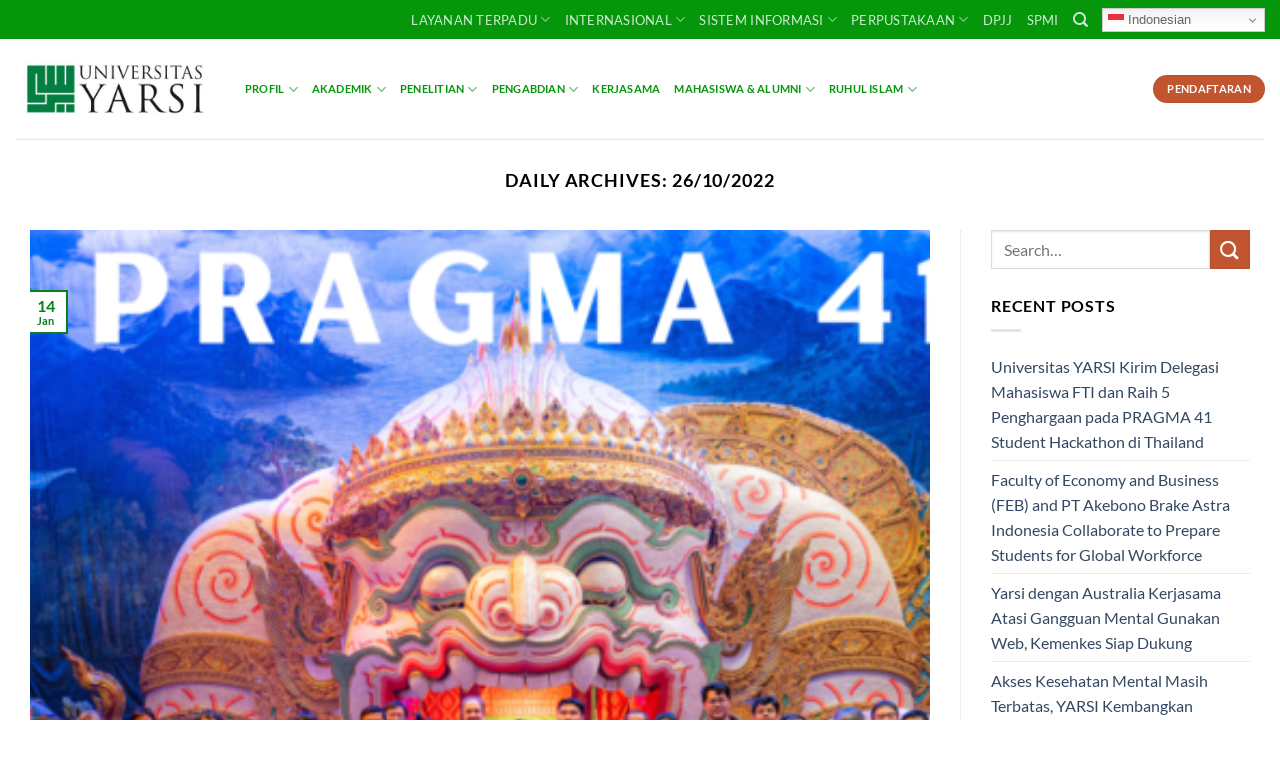

--- FILE ---
content_type: text/html; charset=UTF-8
request_url: https://www.yarsi.ac.id/2022/10/26/
body_size: 21885
content:
<!DOCTYPE html>
<html lang="en-US" class="loading-site no-js">
<head>
	<meta charset="UTF-8" />
	<link rel="profile" href="http://gmpg.org/xfn/11" />
	<link rel="pingback" href="https://www.yarsi.ac.id/xmlrpc.php" />

	<script>(function(html){html.className = html.className.replace(/\bno-js\b/,'js')})(document.documentElement);</script>
<title>26/10/2022 &#8211; Universitas YARSI</title>
<meta name='robots' content='max-image-preview:large' />
<meta name="viewport" content="width=device-width, initial-scale=1" /><!-- Google tag (gtag.js) consent mode dataLayer added by Site Kit -->
<script type="text/javascript" id="google_gtagjs-js-consent-mode-data-layer">
/* <![CDATA[ */
window.dataLayer = window.dataLayer || [];function gtag(){dataLayer.push(arguments);}
gtag('consent', 'default', {"ad_personalization":"denied","ad_storage":"denied","ad_user_data":"denied","analytics_storage":"denied","functionality_storage":"denied","security_storage":"denied","personalization_storage":"denied","region":["AT","BE","BG","CH","CY","CZ","DE","DK","EE","ES","FI","FR","GB","GR","HR","HU","IE","IS","IT","LI","LT","LU","LV","MT","NL","NO","PL","PT","RO","SE","SI","SK"],"wait_for_update":500});
window._googlesitekitConsentCategoryMap = {"statistics":["analytics_storage"],"marketing":["ad_storage","ad_user_data","ad_personalization"],"functional":["functionality_storage","security_storage"],"preferences":["personalization_storage"]};
window._googlesitekitConsents = {"ad_personalization":"denied","ad_storage":"denied","ad_user_data":"denied","analytics_storage":"denied","functionality_storage":"denied","security_storage":"denied","personalization_storage":"denied","region":["AT","BE","BG","CH","CY","CZ","DE","DK","EE","ES","FI","FR","GB","GR","HR","HU","IE","IS","IT","LI","LT","LU","LV","MT","NL","NO","PL","PT","RO","SE","SI","SK"],"wait_for_update":500};
/* ]]> */
</script>
<!-- End Google tag (gtag.js) consent mode dataLayer added by Site Kit -->
<link rel='dns-prefetch' href='//www.googletagmanager.com' />
<link rel='dns-prefetch' href='//pagead2.googlesyndication.com' />
<link rel='prefetch' href='https://www.yarsi.ac.id/wp-content/themes/flatsome/assets/js/flatsome.js?ver=e2eddd6c228105dac048' />
<link rel='prefetch' href='https://www.yarsi.ac.id/wp-content/themes/flatsome/assets/js/chunk.slider.js?ver=3.20.4' />
<link rel='prefetch' href='https://www.yarsi.ac.id/wp-content/themes/flatsome/assets/js/chunk.popups.js?ver=3.20.4' />
<link rel='prefetch' href='https://www.yarsi.ac.id/wp-content/themes/flatsome/assets/js/chunk.tooltips.js?ver=3.20.4' />
<link rel="alternate" type="application/rss+xml" title="Universitas YARSI &raquo; Feed" href="https://www.yarsi.ac.id/feed" />
<link rel="alternate" type="text/calendar" title="Universitas YARSI &raquo; iCal Feed" href="https://www.yarsi.ac.id/events/?ical=1" />
<style id='wp-img-auto-sizes-contain-inline-css' type='text/css'>
img:is([sizes=auto i],[sizes^="auto," i]){contain-intrinsic-size:3000px 1500px}
/*# sourceURL=wp-img-auto-sizes-contain-inline-css */
</style>
<style id='wp-block-library-inline-css' type='text/css'>
:root{--wp-block-synced-color:#7a00df;--wp-block-synced-color--rgb:122,0,223;--wp-bound-block-color:var(--wp-block-synced-color);--wp-editor-canvas-background:#ddd;--wp-admin-theme-color:#007cba;--wp-admin-theme-color--rgb:0,124,186;--wp-admin-theme-color-darker-10:#006ba1;--wp-admin-theme-color-darker-10--rgb:0,107,160.5;--wp-admin-theme-color-darker-20:#005a87;--wp-admin-theme-color-darker-20--rgb:0,90,135;--wp-admin-border-width-focus:2px}@media (min-resolution:192dpi){:root{--wp-admin-border-width-focus:1.5px}}.wp-element-button{cursor:pointer}:root .has-very-light-gray-background-color{background-color:#eee}:root .has-very-dark-gray-background-color{background-color:#313131}:root .has-very-light-gray-color{color:#eee}:root .has-very-dark-gray-color{color:#313131}:root .has-vivid-green-cyan-to-vivid-cyan-blue-gradient-background{background:linear-gradient(135deg,#00d084,#0693e3)}:root .has-purple-crush-gradient-background{background:linear-gradient(135deg,#34e2e4,#4721fb 50%,#ab1dfe)}:root .has-hazy-dawn-gradient-background{background:linear-gradient(135deg,#faaca8,#dad0ec)}:root .has-subdued-olive-gradient-background{background:linear-gradient(135deg,#fafae1,#67a671)}:root .has-atomic-cream-gradient-background{background:linear-gradient(135deg,#fdd79a,#004a59)}:root .has-nightshade-gradient-background{background:linear-gradient(135deg,#330968,#31cdcf)}:root .has-midnight-gradient-background{background:linear-gradient(135deg,#020381,#2874fc)}:root{--wp--preset--font-size--normal:16px;--wp--preset--font-size--huge:42px}.has-regular-font-size{font-size:1em}.has-larger-font-size{font-size:2.625em}.has-normal-font-size{font-size:var(--wp--preset--font-size--normal)}.has-huge-font-size{font-size:var(--wp--preset--font-size--huge)}.has-text-align-center{text-align:center}.has-text-align-left{text-align:left}.has-text-align-right{text-align:right}.has-fit-text{white-space:nowrap!important}#end-resizable-editor-section{display:none}.aligncenter{clear:both}.items-justified-left{justify-content:flex-start}.items-justified-center{justify-content:center}.items-justified-right{justify-content:flex-end}.items-justified-space-between{justify-content:space-between}.screen-reader-text{border:0;clip-path:inset(50%);height:1px;margin:-1px;overflow:hidden;padding:0;position:absolute;width:1px;word-wrap:normal!important}.screen-reader-text:focus{background-color:#ddd;clip-path:none;color:#444;display:block;font-size:1em;height:auto;left:5px;line-height:normal;padding:15px 23px 14px;text-decoration:none;top:5px;width:auto;z-index:100000}html :where(.has-border-color){border-style:solid}html :where([style*=border-top-color]){border-top-style:solid}html :where([style*=border-right-color]){border-right-style:solid}html :where([style*=border-bottom-color]){border-bottom-style:solid}html :where([style*=border-left-color]){border-left-style:solid}html :where([style*=border-width]){border-style:solid}html :where([style*=border-top-width]){border-top-style:solid}html :where([style*=border-right-width]){border-right-style:solid}html :where([style*=border-bottom-width]){border-bottom-style:solid}html :where([style*=border-left-width]){border-left-style:solid}html :where(img[class*=wp-image-]){height:auto;max-width:100%}:where(figure){margin:0 0 1em}html :where(.is-position-sticky){--wp-admin--admin-bar--position-offset:var(--wp-admin--admin-bar--height,0px)}@media screen and (max-width:600px){html :where(.is-position-sticky){--wp-admin--admin-bar--position-offset:0px}}

/*# sourceURL=wp-block-library-inline-css */
</style><style id='global-styles-inline-css' type='text/css'>
:root{--wp--preset--aspect-ratio--square: 1;--wp--preset--aspect-ratio--4-3: 4/3;--wp--preset--aspect-ratio--3-4: 3/4;--wp--preset--aspect-ratio--3-2: 3/2;--wp--preset--aspect-ratio--2-3: 2/3;--wp--preset--aspect-ratio--16-9: 16/9;--wp--preset--aspect-ratio--9-16: 9/16;--wp--preset--color--black: #000000;--wp--preset--color--cyan-bluish-gray: #abb8c3;--wp--preset--color--white: #ffffff;--wp--preset--color--pale-pink: #f78da7;--wp--preset--color--vivid-red: #cf2e2e;--wp--preset--color--luminous-vivid-orange: #ff6900;--wp--preset--color--luminous-vivid-amber: #fcb900;--wp--preset--color--light-green-cyan: #7bdcb5;--wp--preset--color--vivid-green-cyan: #00d084;--wp--preset--color--pale-cyan-blue: #8ed1fc;--wp--preset--color--vivid-cyan-blue: #0693e3;--wp--preset--color--vivid-purple: #9b51e0;--wp--preset--color--primary: #0a7f1d;--wp--preset--color--secondary: #C05530;--wp--preset--color--success: #627D47;--wp--preset--color--alert: #b20000;--wp--preset--gradient--vivid-cyan-blue-to-vivid-purple: linear-gradient(135deg,rgb(6,147,227) 0%,rgb(155,81,224) 100%);--wp--preset--gradient--light-green-cyan-to-vivid-green-cyan: linear-gradient(135deg,rgb(122,220,180) 0%,rgb(0,208,130) 100%);--wp--preset--gradient--luminous-vivid-amber-to-luminous-vivid-orange: linear-gradient(135deg,rgb(252,185,0) 0%,rgb(255,105,0) 100%);--wp--preset--gradient--luminous-vivid-orange-to-vivid-red: linear-gradient(135deg,rgb(255,105,0) 0%,rgb(207,46,46) 100%);--wp--preset--gradient--very-light-gray-to-cyan-bluish-gray: linear-gradient(135deg,rgb(238,238,238) 0%,rgb(169,184,195) 100%);--wp--preset--gradient--cool-to-warm-spectrum: linear-gradient(135deg,rgb(74,234,220) 0%,rgb(151,120,209) 20%,rgb(207,42,186) 40%,rgb(238,44,130) 60%,rgb(251,105,98) 80%,rgb(254,248,76) 100%);--wp--preset--gradient--blush-light-purple: linear-gradient(135deg,rgb(255,206,236) 0%,rgb(152,150,240) 100%);--wp--preset--gradient--blush-bordeaux: linear-gradient(135deg,rgb(254,205,165) 0%,rgb(254,45,45) 50%,rgb(107,0,62) 100%);--wp--preset--gradient--luminous-dusk: linear-gradient(135deg,rgb(255,203,112) 0%,rgb(199,81,192) 50%,rgb(65,88,208) 100%);--wp--preset--gradient--pale-ocean: linear-gradient(135deg,rgb(255,245,203) 0%,rgb(182,227,212) 50%,rgb(51,167,181) 100%);--wp--preset--gradient--electric-grass: linear-gradient(135deg,rgb(202,248,128) 0%,rgb(113,206,126) 100%);--wp--preset--gradient--midnight: linear-gradient(135deg,rgb(2,3,129) 0%,rgb(40,116,252) 100%);--wp--preset--font-size--small: 13px;--wp--preset--font-size--medium: 20px;--wp--preset--font-size--large: 36px;--wp--preset--font-size--x-large: 42px;--wp--preset--spacing--20: 0.44rem;--wp--preset--spacing--30: 0.67rem;--wp--preset--spacing--40: 1rem;--wp--preset--spacing--50: 1.5rem;--wp--preset--spacing--60: 2.25rem;--wp--preset--spacing--70: 3.38rem;--wp--preset--spacing--80: 5.06rem;--wp--preset--shadow--natural: 6px 6px 9px rgba(0, 0, 0, 0.2);--wp--preset--shadow--deep: 12px 12px 50px rgba(0, 0, 0, 0.4);--wp--preset--shadow--sharp: 6px 6px 0px rgba(0, 0, 0, 0.2);--wp--preset--shadow--outlined: 6px 6px 0px -3px rgb(255, 255, 255), 6px 6px rgb(0, 0, 0);--wp--preset--shadow--crisp: 6px 6px 0px rgb(0, 0, 0);}:where(body) { margin: 0; }.wp-site-blocks > .alignleft { float: left; margin-right: 2em; }.wp-site-blocks > .alignright { float: right; margin-left: 2em; }.wp-site-blocks > .aligncenter { justify-content: center; margin-left: auto; margin-right: auto; }:where(.is-layout-flex){gap: 0.5em;}:where(.is-layout-grid){gap: 0.5em;}.is-layout-flow > .alignleft{float: left;margin-inline-start: 0;margin-inline-end: 2em;}.is-layout-flow > .alignright{float: right;margin-inline-start: 2em;margin-inline-end: 0;}.is-layout-flow > .aligncenter{margin-left: auto !important;margin-right: auto !important;}.is-layout-constrained > .alignleft{float: left;margin-inline-start: 0;margin-inline-end: 2em;}.is-layout-constrained > .alignright{float: right;margin-inline-start: 2em;margin-inline-end: 0;}.is-layout-constrained > .aligncenter{margin-left: auto !important;margin-right: auto !important;}.is-layout-constrained > :where(:not(.alignleft):not(.alignright):not(.alignfull)){margin-left: auto !important;margin-right: auto !important;}body .is-layout-flex{display: flex;}.is-layout-flex{flex-wrap: wrap;align-items: center;}.is-layout-flex > :is(*, div){margin: 0;}body .is-layout-grid{display: grid;}.is-layout-grid > :is(*, div){margin: 0;}body{padding-top: 0px;padding-right: 0px;padding-bottom: 0px;padding-left: 0px;}a:where(:not(.wp-element-button)){text-decoration: none;}:root :where(.wp-element-button, .wp-block-button__link){background-color: #32373c;border-width: 0;color: #fff;font-family: inherit;font-size: inherit;font-style: inherit;font-weight: inherit;letter-spacing: inherit;line-height: inherit;padding-top: calc(0.667em + 2px);padding-right: calc(1.333em + 2px);padding-bottom: calc(0.667em + 2px);padding-left: calc(1.333em + 2px);text-decoration: none;text-transform: inherit;}.has-black-color{color: var(--wp--preset--color--black) !important;}.has-cyan-bluish-gray-color{color: var(--wp--preset--color--cyan-bluish-gray) !important;}.has-white-color{color: var(--wp--preset--color--white) !important;}.has-pale-pink-color{color: var(--wp--preset--color--pale-pink) !important;}.has-vivid-red-color{color: var(--wp--preset--color--vivid-red) !important;}.has-luminous-vivid-orange-color{color: var(--wp--preset--color--luminous-vivid-orange) !important;}.has-luminous-vivid-amber-color{color: var(--wp--preset--color--luminous-vivid-amber) !important;}.has-light-green-cyan-color{color: var(--wp--preset--color--light-green-cyan) !important;}.has-vivid-green-cyan-color{color: var(--wp--preset--color--vivid-green-cyan) !important;}.has-pale-cyan-blue-color{color: var(--wp--preset--color--pale-cyan-blue) !important;}.has-vivid-cyan-blue-color{color: var(--wp--preset--color--vivid-cyan-blue) !important;}.has-vivid-purple-color{color: var(--wp--preset--color--vivid-purple) !important;}.has-primary-color{color: var(--wp--preset--color--primary) !important;}.has-secondary-color{color: var(--wp--preset--color--secondary) !important;}.has-success-color{color: var(--wp--preset--color--success) !important;}.has-alert-color{color: var(--wp--preset--color--alert) !important;}.has-black-background-color{background-color: var(--wp--preset--color--black) !important;}.has-cyan-bluish-gray-background-color{background-color: var(--wp--preset--color--cyan-bluish-gray) !important;}.has-white-background-color{background-color: var(--wp--preset--color--white) !important;}.has-pale-pink-background-color{background-color: var(--wp--preset--color--pale-pink) !important;}.has-vivid-red-background-color{background-color: var(--wp--preset--color--vivid-red) !important;}.has-luminous-vivid-orange-background-color{background-color: var(--wp--preset--color--luminous-vivid-orange) !important;}.has-luminous-vivid-amber-background-color{background-color: var(--wp--preset--color--luminous-vivid-amber) !important;}.has-light-green-cyan-background-color{background-color: var(--wp--preset--color--light-green-cyan) !important;}.has-vivid-green-cyan-background-color{background-color: var(--wp--preset--color--vivid-green-cyan) !important;}.has-pale-cyan-blue-background-color{background-color: var(--wp--preset--color--pale-cyan-blue) !important;}.has-vivid-cyan-blue-background-color{background-color: var(--wp--preset--color--vivid-cyan-blue) !important;}.has-vivid-purple-background-color{background-color: var(--wp--preset--color--vivid-purple) !important;}.has-primary-background-color{background-color: var(--wp--preset--color--primary) !important;}.has-secondary-background-color{background-color: var(--wp--preset--color--secondary) !important;}.has-success-background-color{background-color: var(--wp--preset--color--success) !important;}.has-alert-background-color{background-color: var(--wp--preset--color--alert) !important;}.has-black-border-color{border-color: var(--wp--preset--color--black) !important;}.has-cyan-bluish-gray-border-color{border-color: var(--wp--preset--color--cyan-bluish-gray) !important;}.has-white-border-color{border-color: var(--wp--preset--color--white) !important;}.has-pale-pink-border-color{border-color: var(--wp--preset--color--pale-pink) !important;}.has-vivid-red-border-color{border-color: var(--wp--preset--color--vivid-red) !important;}.has-luminous-vivid-orange-border-color{border-color: var(--wp--preset--color--luminous-vivid-orange) !important;}.has-luminous-vivid-amber-border-color{border-color: var(--wp--preset--color--luminous-vivid-amber) !important;}.has-light-green-cyan-border-color{border-color: var(--wp--preset--color--light-green-cyan) !important;}.has-vivid-green-cyan-border-color{border-color: var(--wp--preset--color--vivid-green-cyan) !important;}.has-pale-cyan-blue-border-color{border-color: var(--wp--preset--color--pale-cyan-blue) !important;}.has-vivid-cyan-blue-border-color{border-color: var(--wp--preset--color--vivid-cyan-blue) !important;}.has-vivid-purple-border-color{border-color: var(--wp--preset--color--vivid-purple) !important;}.has-primary-border-color{border-color: var(--wp--preset--color--primary) !important;}.has-secondary-border-color{border-color: var(--wp--preset--color--secondary) !important;}.has-success-border-color{border-color: var(--wp--preset--color--success) !important;}.has-alert-border-color{border-color: var(--wp--preset--color--alert) !important;}.has-vivid-cyan-blue-to-vivid-purple-gradient-background{background: var(--wp--preset--gradient--vivid-cyan-blue-to-vivid-purple) !important;}.has-light-green-cyan-to-vivid-green-cyan-gradient-background{background: var(--wp--preset--gradient--light-green-cyan-to-vivid-green-cyan) !important;}.has-luminous-vivid-amber-to-luminous-vivid-orange-gradient-background{background: var(--wp--preset--gradient--luminous-vivid-amber-to-luminous-vivid-orange) !important;}.has-luminous-vivid-orange-to-vivid-red-gradient-background{background: var(--wp--preset--gradient--luminous-vivid-orange-to-vivid-red) !important;}.has-very-light-gray-to-cyan-bluish-gray-gradient-background{background: var(--wp--preset--gradient--very-light-gray-to-cyan-bluish-gray) !important;}.has-cool-to-warm-spectrum-gradient-background{background: var(--wp--preset--gradient--cool-to-warm-spectrum) !important;}.has-blush-light-purple-gradient-background{background: var(--wp--preset--gradient--blush-light-purple) !important;}.has-blush-bordeaux-gradient-background{background: var(--wp--preset--gradient--blush-bordeaux) !important;}.has-luminous-dusk-gradient-background{background: var(--wp--preset--gradient--luminous-dusk) !important;}.has-pale-ocean-gradient-background{background: var(--wp--preset--gradient--pale-ocean) !important;}.has-electric-grass-gradient-background{background: var(--wp--preset--gradient--electric-grass) !important;}.has-midnight-gradient-background{background: var(--wp--preset--gradient--midnight) !important;}.has-small-font-size{font-size: var(--wp--preset--font-size--small) !important;}.has-medium-font-size{font-size: var(--wp--preset--font-size--medium) !important;}.has-large-font-size{font-size: var(--wp--preset--font-size--large) !important;}.has-x-large-font-size{font-size: var(--wp--preset--font-size--x-large) !important;}
/*# sourceURL=global-styles-inline-css */
</style>

<!-- <link rel='stylesheet' id='bold-timeline-css' href='https://www.yarsi.ac.id/wp-content/plugins/bold-timeline-lite/style.css?ver=6.9' type='text/css' media='all' /> -->
<!-- <link rel='stylesheet' id='flatsome-main-css' href='https://www.yarsi.ac.id/wp-content/themes/flatsome/assets/css/flatsome.css?ver=3.20.4' type='text/css' media='all' /> -->
<link rel="stylesheet" type="text/css" href="//www.yarsi.ac.id/wp-content/cache/wpfc-minified/244mni73/hkflx.css" media="all"/>
<style id='flatsome-main-inline-css' type='text/css'>
@font-face {
				font-family: "fl-icons";
				font-display: block;
				src: url(https://www.yarsi.ac.id/wp-content/themes/flatsome/assets/css/icons/fl-icons.eot?v=3.20.4);
				src:
					url(https://www.yarsi.ac.id/wp-content/themes/flatsome/assets/css/icons/fl-icons.eot#iefix?v=3.20.4) format("embedded-opentype"),
					url(https://www.yarsi.ac.id/wp-content/themes/flatsome/assets/css/icons/fl-icons.woff2?v=3.20.4) format("woff2"),
					url(https://www.yarsi.ac.id/wp-content/themes/flatsome/assets/css/icons/fl-icons.ttf?v=3.20.4) format("truetype"),
					url(https://www.yarsi.ac.id/wp-content/themes/flatsome/assets/css/icons/fl-icons.woff?v=3.20.4) format("woff"),
					url(https://www.yarsi.ac.id/wp-content/themes/flatsome/assets/css/icons/fl-icons.svg?v=3.20.4#fl-icons) format("svg");
			}
/*# sourceURL=flatsome-main-inline-css */
</style>
<link rel='stylesheet' id='flatsome-style-css' href='https://www.yarsi.ac.id/wp-content/themes/flatsome/style.css?ver=3.20.4' type='text/css' media='all' />
<script type="text/javascript" src="https://www.yarsi.ac.id/wp-includes/js/jquery/jquery.min.js?ver=3.7.1" id="jquery-core-js"></script>
<script type="text/javascript" src="https://www.yarsi.ac.id/wp-includes/js/jquery/jquery-migrate.min.js?ver=3.4.1" id="jquery-migrate-js"></script>
<script type="text/javascript" src="https://www.yarsi.ac.id/wp-content/plugins/bold-timeline-lite/assets/js/bold-timeline.js?ver=6.9" id="bold-timeline-js"></script>
<script type="text/javascript" src="https://www.yarsi.ac.id/wp-content/plugins/bold-timeline-lite/bold-builder-light/bt-bb-light.js?ver=6.9" id="bt-bb-light-js"></script>

<!-- Google tag (gtag.js) snippet added by Site Kit -->
<!-- Google Analytics snippet added by Site Kit -->
<script type="text/javascript" src="https://www.googletagmanager.com/gtag/js?id=G-NZC6LSJRVP" id="google_gtagjs-js" async></script>
<script type="text/javascript" id="google_gtagjs-js-after">
/* <![CDATA[ */
window.dataLayer = window.dataLayer || [];function gtag(){dataLayer.push(arguments);}
gtag("set","linker",{"domains":["www.yarsi.ac.id"]});
gtag("js", new Date());
gtag("set", "developer_id.dZTNiMT", true);
gtag("config", "G-NZC6LSJRVP");
 window._googlesitekit = window._googlesitekit || {}; window._googlesitekit.throttledEvents = []; window._googlesitekit.gtagEvent = (name, data) => { var key = JSON.stringify( { name, data } ); if ( !! window._googlesitekit.throttledEvents[ key ] ) { return; } window._googlesitekit.throttledEvents[ key ] = true; setTimeout( () => { delete window._googlesitekit.throttledEvents[ key ]; }, 5 ); gtag( "event", name, { ...data, event_source: "site-kit" } ); }; 
//# sourceURL=google_gtagjs-js-after
/* ]]> */
</script>
<link rel="https://api.w.org/" href="https://www.yarsi.ac.id/wp-json/" /><link rel="EditURI" type="application/rsd+xml" title="RSD" href="https://www.yarsi.ac.id/xmlrpc.php?rsd" />
<meta name="generator" content="WordPress 6.9" />
				<script>
				// Select the node that will be observed for mutations
				const targetNode = document.documentElement;

				// Options for the observer (which mutations to observe)
				const config = { attributes: false, childList: true, subtree: false };
				
				var bold_timeline_item_button_done = false;
				var css_override_item_done = false;
				var css_override_group_done = false;
				var css_override_container_done = false;

				// Callback function to execute when mutations are observed
				const callback = function( mutationsList, observer ) {
					var i;
					for ( i = 0; i < mutationsList.length; i++ ) {
						if ( mutationsList[ i ].type === 'childList' ) {
							if ( typeof jQuery !== 'undefined' && jQuery( '.bold_timeline_item_button' ).length > 0 && ! bold_timeline_item_button_done ) {
								bold_timeline_item_button_done = true;
								jQuery( '.bold_timeline_item_button' ).each( function() {
									var css_override = jQuery( this ).data( 'css-override' );
									if ( css_override != '' ) {
										var id = jQuery( this ).attr( 'id' );
										css_override = css_override.replace( /(\.bold_timeline_item_button)([\.\{\s])/g, '.bold_timeline_item_button#' + id + '$2' );
										var head = document.getElementsByTagName( 'head' )[0];
										var style = document.createElement( 'style' );
										style.appendChild( document.createTextNode( css_override ) );
										head.appendChild( style );
									}
								});
							}
							if ( typeof jQuery !== 'undefined' && jQuery( '.bold_timeline_item' ).length > 0 && ! css_override_item_done ) {
								css_override_item_done = true;
								jQuery( '.bold_timeline_item' ).each( function() {
									var css_override = jQuery( this ).data( 'css-override' );
									if ( css_override != '' ) {
										var id = jQuery( this ).attr( 'id' );
										css_override = css_override.replace( /(\.bold_timeline_item)([\.\{\s])/g, '.bold_timeline_item#' + id + '$2' );
										var head = document.getElementsByTagName( 'head' )[0];
										var style = document.createElement( 'style' );
										style.appendChild( document.createTextNode( css_override ) );
										head.appendChild( style );
									}
								});
							}
							if ( typeof jQuery !== 'undefined' && jQuery( '.bold_timeline_group' ).length > 0 && ! css_override_group_done ) {
								css_override_group_done = true;
								jQuery( '.bold_timeline_group' ).each( function() {
									var css_override = jQuery( this ).data( 'css-override' );
									if ( css_override != '' ) {
										var id = jQuery( this ).attr( 'id' );
										css_override = css_override.replace( /(\.bold_timeline_group)([\.\{\s])/g, '.bold_timeline_group#' + id + '$2' );
										var head = document.getElementsByTagName( 'head' )[0];
										var style = document.createElement( 'style' );
										style.appendChild( document.createTextNode( css_override ) );
										head.appendChild( style );
									}
								});
							}
							if ( typeof jQuery !== 'undefined' && jQuery( '.bold_timeline_container' ).length > 0 && ! css_override_container_done ) {
								css_override_container_done = true;
								jQuery( '.bold_timeline_container' ).each( function() {
									var css_override = jQuery( this ).data( 'css-override' );
									if ( css_override != '' ) {
										var id = jQuery( this ).attr( 'id' );
										css_override = css_override.replace( /(\.bold_timeline_container)([\.\{\s])/g, '#' + id + '$2' );
										var head = document.getElementsByTagName( 'head' )[0];
										var style = document.createElement( 'style' );
										style.appendChild( document.createTextNode( css_override ) );
										head.appendChild( style );
									}
								});
							}
						}
					}
				};

				// Create an observer instance linked to the callback function
				const observer = new MutationObserver(callback);

				// Start observing the target node for configured mutations
				observer.observe(targetNode, config);

				// Later, you can stop observing
				document.addEventListener( 'DOMContentLoaded', function() { observer.disconnect(); }, false );

				</script>
			<meta name="generator" content="Site Kit by Google 1.168.0" /><meta name="tec-api-version" content="v1"><meta name="tec-api-origin" content="https://www.yarsi.ac.id"><link rel="alternate" href="https://www.yarsi.ac.id/wp-json/tribe/events/v1/" />
<!-- Google AdSense meta tags added by Site Kit -->
<meta name="google-adsense-platform-account" content="ca-host-pub-2644536267352236">
<meta name="google-adsense-platform-domain" content="sitekit.withgoogle.com">
<!-- End Google AdSense meta tags added by Site Kit -->

<!-- Google AdSense snippet added by Site Kit -->
<script type="text/javascript" async="async" src="https://pagead2.googlesyndication.com/pagead/js/adsbygoogle.js?client=ca-pub-3564614652396875&amp;host=ca-host-pub-2644536267352236" crossorigin="anonymous"></script>

<!-- End Google AdSense snippet added by Site Kit -->
<link rel="icon" href="https://www.yarsi.ac.id/wp-content/uploads/2025/02/cropped-YARSI-KOTAK-e1739161183276-32x32.png" sizes="32x32" />
<link rel="icon" href="https://www.yarsi.ac.id/wp-content/uploads/2025/02/cropped-YARSI-KOTAK-e1739161183276-192x192.png" sizes="192x192" />
<link rel="apple-touch-icon" href="https://www.yarsi.ac.id/wp-content/uploads/2025/02/cropped-YARSI-KOTAK-e1739161183276-180x180.png" />
<meta name="msapplication-TileImage" content="https://www.yarsi.ac.id/wp-content/uploads/2025/02/cropped-YARSI-KOTAK-e1739161183276-270x270.png" />
<style id="custom-css" type="text/css">:root {--primary-color: #0a7f1d;--fs-color-primary: #0a7f1d;--fs-color-secondary: #C05530;--fs-color-success: #627D47;--fs-color-alert: #b20000;--fs-color-base: #020202;--fs-experimental-link-color: #334862;--fs-experimental-link-color-hover: #111;}.tooltipster-base {--tooltip-color: #fff;--tooltip-bg-color: #000;}.off-canvas-right .mfp-content, .off-canvas-left .mfp-content {--drawer-width: 300px;}html{background-color:rgba(255,255,255,0)!important;}.container-width, .full-width .ubermenu-nav, .container, .row{max-width: 1340px}.row.row-collapse{max-width: 1310px}.row.row-small{max-width: 1332.5px}.row.row-large{max-width: 1370px}.sticky-add-to-cart--active, #wrapper,#main,#main.dark{background-color: rgba(255,255,255,0)}.header-main{height: 100px}#logo img{max-height: 100px}#logo{width:200px;}.header-bottom{min-height: 55px}.header-top{min-height: 39px}.transparent .header-main{height: 30px}.transparent #logo img{max-height: 30px}.has-transparent + .page-title:first-of-type,.has-transparent + #main > .page-title,.has-transparent + #main > div > .page-title,.has-transparent + #main .page-header-wrapper:first-of-type .page-title{padding-top: 60px;}.transparent .header-wrapper{background-color: #05960c!important;}.transparent .top-divider{display: none;}.header.show-on-scroll,.stuck .header-main{height:70px!important}.stuck #logo img{max-height: 70px!important}.header-bg-color {background-color: rgba(255,255,255,0.9)}.header-bottom {background-color: #05960c}.top-bar-nav > li > a{line-height: 16px }.header-main .nav > li > a{line-height: 16px }.header-bottom-nav > li > a{line-height: 16px }@media (max-width: 549px) {.header-main{height: 70px}#logo img{max-height: 70px}}.main-menu-overlay{background-color: #09ba00}.nav-dropdown{border-radius:3px}.nav-dropdown{font-size:100%}.header-top{background-color:#05960c!important;}h1,h2,h3,h4,h5,h6,.heading-font{color: #000000;}body{font-family: Lato, sans-serif;}body {font-weight: 400;font-style: normal;}.nav > li > a {font-family: Lato, sans-serif;}.mobile-sidebar-levels-2 .nav > li > ul > li > a {font-family: Lato, sans-serif;}.nav > li > a,.mobile-sidebar-levels-2 .nav > li > ul > li > a {font-weight: 700;font-style: normal;}h1,h2,h3,h4,h5,h6,.heading-font, .off-canvas-center .nav-sidebar.nav-vertical > li > a{font-family: Lato, sans-serif;}h1,h2,h3,h4,h5,h6,.heading-font,.banner h1,.banner h2 {font-weight: 700;font-style: normal;}.alt-font{font-family: "Dancing Script", sans-serif;}.alt-font {font-weight: 400!important;font-style: normal!important;}.header:not(.transparent) .header-nav-main.nav > li > a {color: #05960c;}.header:not(.transparent) .header-bottom-nav.nav > li > a{color: #05960c;}.nav-vertical-fly-out > li + li {border-top-width: 1px; border-top-style: solid;}.label-new.menu-item > a:after{content:"New";}.label-hot.menu-item > a:after{content:"Hot";}.label-sale.menu-item > a:after{content:"Sale";}.label-popular.menu-item > a:after{content:"Popular";}</style>		<style type="text/css" id="wp-custom-css">
			main,wrapper {
  position: relative;
  min-height: 80vh;	
}

footer-wrapper {
	position: absolute;
  bottom: 0;
  width: 100%;
  height: 2.5rem; 
}		</style>
		<style id="kirki-inline-styles">/* latin-ext */
@font-face {
  font-family: 'Lato';
  font-style: normal;
  font-weight: 400;
  font-display: swap;
  src: url(https://www.yarsi.ac.id/wp-content/fonts/lato/S6uyw4BMUTPHjxAwXjeu.woff2) format('woff2');
  unicode-range: U+0100-02BA, U+02BD-02C5, U+02C7-02CC, U+02CE-02D7, U+02DD-02FF, U+0304, U+0308, U+0329, U+1D00-1DBF, U+1E00-1E9F, U+1EF2-1EFF, U+2020, U+20A0-20AB, U+20AD-20C0, U+2113, U+2C60-2C7F, U+A720-A7FF;
}
/* latin */
@font-face {
  font-family: 'Lato';
  font-style: normal;
  font-weight: 400;
  font-display: swap;
  src: url(https://www.yarsi.ac.id/wp-content/fonts/lato/S6uyw4BMUTPHjx4wXg.woff2) format('woff2');
  unicode-range: U+0000-00FF, U+0131, U+0152-0153, U+02BB-02BC, U+02C6, U+02DA, U+02DC, U+0304, U+0308, U+0329, U+2000-206F, U+20AC, U+2122, U+2191, U+2193, U+2212, U+2215, U+FEFF, U+FFFD;
}
/* latin-ext */
@font-face {
  font-family: 'Lato';
  font-style: normal;
  font-weight: 700;
  font-display: swap;
  src: url(https://www.yarsi.ac.id/wp-content/fonts/lato/S6u9w4BMUTPHh6UVSwaPGR_p.woff2) format('woff2');
  unicode-range: U+0100-02BA, U+02BD-02C5, U+02C7-02CC, U+02CE-02D7, U+02DD-02FF, U+0304, U+0308, U+0329, U+1D00-1DBF, U+1E00-1E9F, U+1EF2-1EFF, U+2020, U+20A0-20AB, U+20AD-20C0, U+2113, U+2C60-2C7F, U+A720-A7FF;
}
/* latin */
@font-face {
  font-family: 'Lato';
  font-style: normal;
  font-weight: 700;
  font-display: swap;
  src: url(https://www.yarsi.ac.id/wp-content/fonts/lato/S6u9w4BMUTPHh6UVSwiPGQ.woff2) format('woff2');
  unicode-range: U+0000-00FF, U+0131, U+0152-0153, U+02BB-02BC, U+02C6, U+02DA, U+02DC, U+0304, U+0308, U+0329, U+2000-206F, U+20AC, U+2122, U+2191, U+2193, U+2212, U+2215, U+FEFF, U+FFFD;
}/* vietnamese */
@font-face {
  font-family: 'Dancing Script';
  font-style: normal;
  font-weight: 400;
  font-display: swap;
  src: url(https://www.yarsi.ac.id/wp-content/fonts/dancing-script/If2cXTr6YS-zF4S-kcSWSVi_sxjsohD9F50Ruu7BMSo3Rep8ltA.woff2) format('woff2');
  unicode-range: U+0102-0103, U+0110-0111, U+0128-0129, U+0168-0169, U+01A0-01A1, U+01AF-01B0, U+0300-0301, U+0303-0304, U+0308-0309, U+0323, U+0329, U+1EA0-1EF9, U+20AB;
}
/* latin-ext */
@font-face {
  font-family: 'Dancing Script';
  font-style: normal;
  font-weight: 400;
  font-display: swap;
  src: url(https://www.yarsi.ac.id/wp-content/fonts/dancing-script/If2cXTr6YS-zF4S-kcSWSVi_sxjsohD9F50Ruu7BMSo3ROp8ltA.woff2) format('woff2');
  unicode-range: U+0100-02BA, U+02BD-02C5, U+02C7-02CC, U+02CE-02D7, U+02DD-02FF, U+0304, U+0308, U+0329, U+1D00-1DBF, U+1E00-1E9F, U+1EF2-1EFF, U+2020, U+20A0-20AB, U+20AD-20C0, U+2113, U+2C60-2C7F, U+A720-A7FF;
}
/* latin */
@font-face {
  font-family: 'Dancing Script';
  font-style: normal;
  font-weight: 400;
  font-display: swap;
  src: url(https://www.yarsi.ac.id/wp-content/fonts/dancing-script/If2cXTr6YS-zF4S-kcSWSVi_sxjsohD9F50Ruu7BMSo3Sup8.woff2) format('woff2');
  unicode-range: U+0000-00FF, U+0131, U+0152-0153, U+02BB-02BC, U+02C6, U+02DA, U+02DC, U+0304, U+0308, U+0329, U+2000-206F, U+20AC, U+2122, U+2191, U+2193, U+2212, U+2215, U+FEFF, U+FFFD;
}</style></head>

<body class="date wp-custom-logo wp-theme-flatsome tribe-no-js page-template-flatsome full-width lightbox nav-dropdown-has-arrow nav-dropdown-has-shadow nav-dropdown-has-border">


<a class="skip-link screen-reader-text" href="#main">Skip to content</a>

<div id="wrapper">

	
	<header id="header" class="header has-sticky sticky-jump">
		<div class="header-wrapper">
			<div id="top-bar" class="header-top hide-for-sticky nav-dark">
    <div class="flex-row container">
      <div class="flex-col hide-for-medium flex-left">
          <ul class="nav nav-left medium-nav-center nav-small  nav-line-grow nav-prompts-overlay nav-uppercase">
                        </ul>
      </div>

      <div class="flex-col hide-for-medium flex-center">
          <ul class="nav nav-center nav-small  nav-line-grow nav-prompts-overlay nav-uppercase">
                        </ul>
      </div>

      <div class="flex-col hide-for-medium flex-right">
         <ul class="nav top-bar-nav nav-right nav-small  nav-line-grow nav-prompts-overlay nav-uppercase">
              <li id="menu-item-4679" class="menu-item menu-item-type-post_type menu-item-object-page menu-item-has-children menu-item-4679 menu-item-design-default has-dropdown"><a href="https://www.yarsi.ac.id/plt" class="nav-top-link" aria-expanded="false" aria-haspopup="menu">Layanan Terpadu<i class="icon-angle-down" aria-hidden="true"></i></a>
<ul class="sub-menu nav-dropdown nav-dropdown-default">
	<li id="menu-item-4809" class="menu-item menu-item-type-post_type menu-item-object-page menu-item-4809"><a href="https://www.yarsi.ac.id/plt/loa">LOA</a></li>
	<li id="menu-item-4745" class="menu-item menu-item-type-post_type menu-item-object-page menu-item-4745"><a href="https://www.yarsi.ac.id/plt/lim">LIM</a></li>
	<li id="menu-item-4808" class="menu-item menu-item-type-post_type menu-item-object-page menu-item-has-children menu-item-4808 nav-dropdown-col"><a href="https://www.yarsi.ac.id/plt/lpf">LPF</a>
	<ul class="sub-menu nav-column nav-dropdown-default">
		<li id="menu-item-16157" class="menu-item menu-item-type-post_type menu-item-object-page menu-item-16157"><a href="https://www.yarsi.ac.id/sarana-prasarana">Sarana &#038; Prasarana</a></li>
		<li id="menu-item-18861" class="menu-item menu-item-type-post_type menu-item-object-page menu-item-18861"><a href="https://www.yarsi.ac.id/disabilitas">Disabilitas</a></li>
	</ul>
</li>
</ul>
</li>
<li id="menu-item-11717" class="menu-item menu-item-type-post_type menu-item-object-page menu-item-has-children menu-item-11717 menu-item-design-default has-dropdown"><a href="https://www.yarsi.ac.id/oia" class="nav-top-link" aria-expanded="false" aria-haspopup="menu">INTERNASIONAL<i class="icon-angle-down" aria-hidden="true"></i></a>
<ul class="sub-menu nav-dropdown nav-dropdown-default">
	<li id="menu-item-11727" class="menu-item menu-item-type-custom menu-item-object-custom menu-item-has-children menu-item-11727 nav-dropdown-col"><a>Admission</a>
	<ul class="sub-menu nav-column nav-dropdown-default">
		<li id="menu-item-11724" class="menu-item menu-item-type-post_type menu-item-object-page menu-item-11724"><a href="https://www.yarsi.ac.id/oia/apply-now">Apply Now</a></li>
		<li id="menu-item-11723" class="menu-item menu-item-type-post_type menu-item-object-page menu-item-11723"><a href="https://www.yarsi.ac.id/oia/visa-and-immigration">Visa and Immigration</a></li>
		<li id="menu-item-11722" class="menu-item menu-item-type-post_type menu-item-object-page menu-item-11722"><a href="https://www.yarsi.ac.id/oia/about-living-in-indonesia">About Living in Indonesia</a></li>
	</ul>
</li>
	<li id="menu-item-11728" class="menu-item menu-item-type-custom menu-item-object-custom menu-item-has-children menu-item-11728 nav-dropdown-col"><a>Programs</a>
	<ul class="sub-menu nav-column nav-dropdown-default">
		<li id="menu-item-11721" class="menu-item menu-item-type-post_type menu-item-object-page menu-item-11721"><a href="https://www.yarsi.ac.id/oia/about-the-programs">About the Programs</a></li>
		<li id="menu-item-11720" class="menu-item menu-item-type-post_type menu-item-object-page menu-item-11720"><a href="https://www.yarsi.ac.id/oia/degree-program">Degree Program</a></li>
		<li id="menu-item-11719" class="menu-item menu-item-type-post_type menu-item-object-page menu-item-11719"><a href="https://www.yarsi.ac.id/oia/non-degree-program">Non-Degree Program</a></li>
	</ul>
</li>
	<li id="menu-item-11726" class="menu-item menu-item-type-custom menu-item-object-custom menu-item-has-children menu-item-11726 nav-dropdown-col"><a>About</a>
	<ul class="sub-menu nav-column nav-dropdown-default">
		<li id="menu-item-19112" class="menu-item menu-item-type-custom menu-item-object-custom menu-item-19112"><a href="https://www.yarsi.ac.id/akademik">Faculties</a></li>
		<li id="menu-item-19415" class="menu-item menu-item-type-post_type menu-item-object-page menu-item-19415"><a href="https://www.yarsi.ac.id/oia/partnership">Partnership</a></li>
		<li id="menu-item-18422" class="menu-item menu-item-type-custom menu-item-object-custom menu-item-18422"><a href="https://www.yarsi.ac.id/wp-content/uploads/2025/02/Internationalisation-Startegy-of-Universitas-YARSI-Maulidiana-Sakinah.pdf">Internationalisation Startegy</a></li>
	</ul>
</li>
	<li id="menu-item-16091" class="menu-item menu-item-type-post_type menu-item-object-page menu-item-16091"><a href="https://www.yarsi.ac.id/oia/student-mobility">Student Mobility</a></li>
	<li id="menu-item-17395" class="menu-item menu-item-type-post_type menu-item-object-page menu-item-17395"><a href="https://www.yarsi.ac.id/oia/international-news">News</a></li>
	<li id="menu-item-11718" class="menu-item menu-item-type-post_type menu-item-object-page menu-item-11718"><a href="https://www.yarsi.ac.id/oia/contact-oia">Contact</a></li>
	<li id="menu-item-23310" class="menu-item menu-item-type-post_type menu-item-object-page menu-item-23310"><a href="https://www.yarsi.ac.id/faq_acaphei">FAQ_ACAPHEI</a></li>
</ul>
</li>
<li id="menu-item-1545" class="menu-item menu-item-type-custom menu-item-object-custom menu-item-has-children menu-item-1545 menu-item-design-default has-dropdown"><a href="#" class="nav-top-link" aria-expanded="false" aria-haspopup="menu">SISTEM INFORMASI<i class="icon-angle-down" aria-hidden="true"></i></a>
<ul class="sub-menu nav-dropdown nav-dropdown-default">
	<li id="menu-item-1546" class="menu-item menu-item-type-custom menu-item-object-custom menu-item-1546"><a target="_blank" href="http://sisakad.yarsi.ac.id">Sistem Akademik</a></li>
	<li id="menu-item-1547" class="menu-item menu-item-type-custom menu-item-object-custom menu-item-1547"><a target="_blank" href="http://medinfo.yarsi.ac.id">Medinfo</a></li>
	<li id="menu-item-1548" class="menu-item menu-item-type-custom menu-item-object-custom menu-item-1548"><a target="_blank" href="https://layar.yarsi.ac.id">E-Learning</a></li>
	<li id="menu-item-2771" class="menu-item menu-item-type-post_type menu-item-object-page menu-item-2771"><a href="https://www.yarsi.ac.id/ganti-password-akun-yarsi">Ganti Password Akun YARSI</a></li>
	<li id="menu-item-2227" class="menu-item menu-item-type-custom menu-item-object-custom menu-item-2227"><a target="_blank" href="https://mail.yarsi.ac.id">Webmail Staf</a></li>
	<li id="menu-item-2225" class="menu-item menu-item-type-custom menu-item-object-custom menu-item-2225"><a target="_blank" href="http://students.yarsi.ac.id">Webmail Mahasiswa</a></li>
</ul>
</li>
<li id="menu-item-9964" class="menu-item menu-item-type-custom menu-item-object-custom menu-item-has-children menu-item-9964 menu-item-design-default has-dropdown"><a class="nav-top-link" aria-expanded="false" aria-haspopup="menu">PERPUSTAKAAN<i class="icon-angle-down" aria-hidden="true"></i></a>
<ul class="sub-menu nav-dropdown nav-dropdown-default">
	<li id="menu-item-11482" class="menu-item menu-item-type-custom menu-item-object-custom menu-item-11482"><a href="http://lib.yarsi.ac.id/">Web Perpustakaan</a></li>
	<li id="menu-item-9965" class="menu-item menu-item-type-custom menu-item-object-custom menu-item-9965"><a href="https://digilib.yarsi.ac.id/">Digital Library</a></li>
	<li id="menu-item-9966" class="menu-item menu-item-type-custom menu-item-object-custom menu-item-9966"><a href="https://jdih.yarsi.ac.id/">JDIH</a></li>
	<li id="menu-item-9968" class="menu-item menu-item-type-custom menu-item-object-custom menu-item-9968"><a href="https://ebookcentral.proquest.com/auth/lib/univyarsi-ebooks/login.action?userName=3c18b29e39f447b1b7f5a419a9bd5f7e&#038;userId=-1&#038;userTypeID=65510&#038;UserState=INSTITUTION">E-Book Central</a></li>
	<li id="menu-item-10297" class="menu-item menu-item-type-custom menu-item-object-custom menu-item-10297"><a href="https://maktabah.yarsi.ac.id">Islamic Corner</a></li>
</ul>
</li>
<li id="menu-item-16529" class="menu-item menu-item-type-custom menu-item-object-custom menu-item-16529 menu-item-design-default"><a href="https://www.yarsi.ac.id/dpjj/" class="nav-top-link">DPJJ</a></li>
<li id="menu-item-1767" class="menu-item menu-item-type-custom menu-item-object-custom menu-item-1767 menu-item-design-default"><a target="_blank" href="https://www.yarsi.ac.id/pdjama/" class="nav-top-link">SPMI</a></li>
<li class="header-search header-search-dropdown has-icon has-dropdown menu-item-has-children">
		<a href="#" aria-label="Search" aria-haspopup="true" aria-expanded="false" aria-controls="ux-search-dropdown" class="nav-top-link is-small"><i class="icon-search" aria-hidden="true"></i></a>
		<ul id="ux-search-dropdown" class="nav-dropdown nav-dropdown-default">
	 	<li class="header-search-form search-form html relative has-icon">
	<div class="header-search-form-wrapper">
		<div class="searchform-wrapper ux-search-box relative is-normal"><form method="get" class="searchform" action="https://www.yarsi.ac.id/" role="search">
		<div class="flex-row relative">
			<div class="flex-col flex-grow">
	   	   <input type="search" class="search-field mb-0" name="s" value="" id="s" placeholder="Search&hellip;" />
			</div>
			<div class="flex-col">
				<button type="submit" class="ux-search-submit submit-button secondary button icon mb-0" aria-label="Submit">
					<i class="icon-search" aria-hidden="true"></i>				</button>
			</div>
		</div>
    <div class="live-search-results text-left z-top"></div>
</form>
</div>	</div>
</li>
	</ul>
</li>
<li class="html custom html_top_right_text"><div class="gtranslate_wrapper" id="gt-wrapper-25852145"></div></li>          </ul>
      </div>

            <div class="flex-col show-for-medium flex-grow">
          <ul class="nav nav-center nav-small mobile-nav  nav-line-grow nav-prompts-overlay nav-uppercase">
              <li class="html custom html_topbar_left"><strong class="uppercase">Selamat datang di universitas yarsi</strong></li><li class="html custom html_top_right_text"><div class="gtranslate_wrapper" id="gt-wrapper-47109360"></div></li>          </ul>
      </div>
      
    </div>
</div>
<div id="masthead" class="header-main ">
      <div class="header-inner flex-row container logo-left medium-logo-center" role="navigation">

          <!-- Logo -->
          <div id="logo" class="flex-col logo">
            
<!-- Header logo -->
<a href="https://www.yarsi.ac.id/" title="Universitas YARSI - Smart Campus That You Can Rely On" rel="home">
		<img width="484" height="174" src="https://www.yarsi.ac.id/wp-content/uploads/2019/07/cropped-Lambang_Universitas_YARSI.jpg" class="header_logo header-logo" alt="Universitas YARSI"/><img  width="788" height="800" src="https://www.yarsi.ac.id/wp-content/uploads/2025/02/YARSI-KOTAK-788x800.png" class="header-logo-dark" alt="Universitas YARSI"/></a>
          </div>

          <!-- Mobile Left Elements -->
          <div class="flex-col show-for-medium flex-left">
            <ul class="mobile-nav nav nav-left ">
              <li class="nav-icon has-icon">
			<a href="#" class="is-small" data-open="#main-menu" data-pos="left" data-bg="main-menu-overlay" role="button" aria-label="Menu" aria-controls="main-menu" aria-expanded="false" aria-haspopup="dialog" data-flatsome-role-button>
			<i class="icon-menu" aria-hidden="true"></i>					</a>
	</li>
            </ul>
          </div>

          <!-- Left Elements -->
          <div class="flex-col hide-for-medium flex-left
            flex-grow">
            <ul class="header-nav header-nav-main nav nav-left  nav-line-bottom nav-size-small nav-uppercase" >
              <li id="menu-item-16127" class="menu-item menu-item-type-custom menu-item-object-custom menu-item-has-children menu-item-16127 menu-item-design-default has-dropdown"><a class="nav-top-link" aria-expanded="false" aria-haspopup="menu">Profil<i class="icon-angle-down" aria-hidden="true"></i></a>
<ul class="sub-menu nav-dropdown nav-dropdown-default">
	<li id="menu-item-601" class="menu-item menu-item-type-post_type menu-item-object-page menu-item-601"><a href="https://www.yarsi.ac.id/profil">Visi &#038; Misi</a></li>
	<li id="menu-item-1589" class="menu-item menu-item-type-post_type menu-item-object-page menu-item-1589"><a href="https://www.yarsi.ac.id/profil/sejarah-universitas-yarsi">Sejarah</a></li>
	<li id="menu-item-1400" class="menu-item menu-item-type-post_type menu-item-object-page menu-item-1400"><a href="https://www.yarsi.ac.id/profil/struktur-fakultas-dan-program-studi">Struktur Organisasi</a></li>
	<li id="menu-item-1401" class="menu-item menu-item-type-post_type menu-item-object-page menu-item-1401"><a href="https://www.yarsi.ac.id/profil/struktur-universitas-yarsi">Struktur Organisasi Yayasan YARSI</a></li>
</ul>
</li>
<li id="menu-item-1018" class="menu-item menu-item-type-post_type menu-item-object-page menu-item-has-children menu-item-1018 menu-item-design-default has-dropdown"><a href="https://www.yarsi.ac.id/akademik" class="nav-top-link" aria-expanded="false" aria-haspopup="menu">Akademik<i class="icon-angle-down" aria-hidden="true"></i></a>
<ul class="sub-menu nav-dropdown nav-dropdown-default">
	<li id="menu-item-1023" class="menu-item menu-item-type-post_type menu-item-object-page menu-item-1023"><a href="https://www.yarsi.ac.id/akademik/fakultas-kedokteran">Fakultas Kedokteran</a></li>
	<li id="menu-item-1026" class="menu-item menu-item-type-post_type menu-item-object-page menu-item-1026"><a href="https://www.yarsi.ac.id/akademik/fakultas-kedokteran-gigi">Fakultas Kedokteran Gigi</a></li>
	<li id="menu-item-1028" class="menu-item menu-item-type-post_type menu-item-object-page menu-item-1028"><a href="https://www.yarsi.ac.id/akademik/fakultas-teknologi-informasi">Fakultas Teknologi Informasi</a></li>
	<li id="menu-item-1019" class="menu-item menu-item-type-post_type menu-item-object-page menu-item-1019"><a href="https://www.yarsi.ac.id/akademik/fakultas-ekonomi">Fakultas Ekonomi dan Bisnis</a></li>
	<li id="menu-item-1022" class="menu-item menu-item-type-post_type menu-item-object-page menu-item-1022"><a href="https://www.yarsi.ac.id/akademik/fakultas-hukum">Fakultas Hukum</a></li>
	<li id="menu-item-1027" class="menu-item menu-item-type-post_type menu-item-object-page menu-item-1027"><a href="https://www.yarsi.ac.id/akademik/fakultas-psikologi">Fakultas Psikologi</a></li>
	<li id="menu-item-1031" class="menu-item menu-item-type-post_type menu-item-object-page menu-item-1031"><a href="https://www.yarsi.ac.id/akademik/sekolah-pascasarjana">Sekolah Pascasarjana</a></li>
</ul>
</li>
<li id="menu-item-1051" class="menu-item menu-item-type-post_type menu-item-object-page menu-item-has-children menu-item-1051 menu-item-design-default has-dropdown"><a href="https://www.yarsi.ac.id/penelitian" class="nav-top-link" aria-expanded="false" aria-haspopup="menu">Penelitian<i class="icon-angle-down" aria-hidden="true"></i></a>
<ul class="sub-menu nav-dropdown nav-dropdown-default">
	<li id="menu-item-16839" class="menu-item menu-item-type-post_type menu-item-object-page menu-item-16839"><a href="https://www.yarsi.ac.id/penelitian/pusat-penelitian">Pusat Penelitian</a></li>
	<li id="menu-item-1052" class="menu-item menu-item-type-post_type menu-item-object-page menu-item-1052"><a href="https://www.yarsi.ac.id/penelitian/laboratorium">Fasilitas Lab</a></li>
	<li id="menu-item-2200" class="menu-item menu-item-type-taxonomy menu-item-object-category menu-item-2200"><a href="https://www.yarsi.ac.id/category/penelitian">Kegiatan Penelitian</a></li>
	<li id="menu-item-1753" class="menu-item menu-item-type-custom menu-item-object-custom menu-item-1753"><a href="http://academicjournal.yarsi.ac.id/">Jurnal</a></li>
	<li id="menu-item-1402" class="menu-item menu-item-type-post_type menu-item-object-page menu-item-has-children menu-item-1402 nav-dropdown-col"><a href="https://www.yarsi.ac.id/penelitian/hki">Publikasi</a>
	<ul class="sub-menu nav-column nav-dropdown-default">
		<li id="menu-item-10679" class="menu-item menu-item-type-post_type menu-item-object-page menu-item-10679"><a href="https://www.yarsi.ac.id/sdgs-yarsi">SDGs</a></li>
		<li id="menu-item-10541" class="menu-item menu-item-type-post_type menu-item-object-page menu-item-10541"><a href="https://www.yarsi.ac.id/penelitian/hki/penerbit-yarsi">Penerbit YARSI</a></li>
		<li id="menu-item-18293" class="menu-item menu-item-type-post_type menu-item-object-page menu-item-18293"><a href="https://www.yarsi.ac.id/penelitian/hki/karya-dosen">Karya Dosen</a></li>
	</ul>
</li>
</ul>
</li>
<li id="menu-item-2380" class="menu-item menu-item-type-post_type menu-item-object-page menu-item-has-children menu-item-2380 menu-item-design-default has-dropdown"><a href="https://www.yarsi.ac.id/pengabdian" class="nav-top-link" aria-expanded="false" aria-haspopup="menu">Pengabdian<i class="icon-angle-down" aria-hidden="true"></i></a>
<ul class="sub-menu nav-dropdown nav-dropdown-default">
	<li id="menu-item-2378" class="menu-item menu-item-type-post_type menu-item-object-page menu-item-2378"><a href="https://www.yarsi.ac.id/pengabdian/pusat-pkm">Pusat Pengabdian Kepada Masyarakat</a></li>
	<li id="menu-item-7870" class="menu-item menu-item-type-post_type menu-item-object-page menu-item-7870"><a href="https://www.yarsi.ac.id/pengabdian/ppks">Pusat Pelayanan Keluarga Sejahtera (PPKS)</a></li>
	<li id="menu-item-18752" class="menu-item menu-item-type-post_type menu-item-object-page menu-item-18752"><a href="https://www.yarsi.ac.id/pengabdian/satgas-ppkuy">SATGAS PPKUY</a></li>
</ul>
</li>
<li id="menu-item-1756" class="menu-item menu-item-type-post_type menu-item-object-page menu-item-1756 menu-item-design-default"><a href="https://www.yarsi.ac.id/kerjasama" class="nav-top-link">Kerjasama</a></li>
<li id="menu-item-20654" class="menu-item menu-item-type-post_type menu-item-object-page menu-item-has-children menu-item-20654 menu-item-design-default has-dropdown"><a href="https://www.yarsi.ac.id/kemahasiswaan" class="nav-top-link" aria-expanded="false" aria-haspopup="menu">Mahasiswa &#038; Alumni<i class="icon-angle-down" aria-hidden="true"></i></a>
<ul class="sub-menu nav-dropdown nav-dropdown-default">
	<li id="menu-item-20711" class="menu-item menu-item-type-post_type menu-item-object-page menu-item-20711"><a href="https://www.yarsi.ac.id/kemahasiswaan/kegiatan-mahasiswa">Kegiatan</a></li>
	<li id="menu-item-2807" class="menu-item menu-item-type-post_type menu-item-object-page menu-item-2807"><a href="https://www.yarsi.ac.id/kemahasiswaan/ormawa">Organisasi</a></li>
	<li id="menu-item-20896" class="menu-item menu-item-type-post_type menu-item-object-page menu-item-20896"><a href="https://www.yarsi.ac.id/kemahasiswaan/prestasi-mahasiswa">Prestasi</a></li>
	<li id="menu-item-20895" class="menu-item menu-item-type-post_type menu-item-object-page menu-item-20895"><a href="https://www.yarsi.ac.id/kemahasiswaan/beasiswa">Beasiswa</a></li>
	<li id="menu-item-9331" class="menu-item menu-item-type-post_type menu-item-object-page menu-item-9331"><a href="https://www.yarsi.ac.id/kemahasiswaan/layanan-kewirausahaan">Kewirausahaan</a></li>
	<li id="menu-item-20939" class="menu-item menu-item-type-post_type menu-item-object-page menu-item-20939"><a href="https://www.yarsi.ac.id/kemahasiswaan/alumni">Alumni</a></li>
	<li id="menu-item-14950" class="menu-item menu-item-type-post_type menu-item-object-page menu-item-14950"><a href="https://www.yarsi.ac.id/kemahasiswaan/pengguna-lulusan">Pengguna Lulusan</a></li>
	<li id="menu-item-15089" class="menu-item menu-item-type-post_type menu-item-object-page menu-item-15089"><a href="https://www.yarsi.ac.id/kemahasiswaan/tracer-study">Tracer Study</a></li>
	<li id="menu-item-22193" class="menu-item menu-item-type-post_type menu-item-object-page menu-item-22193"><a href="https://www.yarsi.ac.id/kemahasiswaan/skpi">SKPI</a></li>
	<li id="menu-item-22194" class="menu-item menu-item-type-post_type menu-item-object-page menu-item-22194"><a href="https://www.yarsi.ac.id/kemahasiswaan/kkn">KKN</a></li>
	<li id="menu-item-20928" class="menu-item menu-item-type-post_type menu-item-object-page menu-item-has-children menu-item-20928 nav-dropdown-col"><a href="https://www.yarsi.ac.id/kemahasiswaan/karir">Karir</a>
	<ul class="sub-menu nav-column nav-dropdown-default">
		<li id="menu-item-21218" class="menu-item menu-item-type-post_type menu-item-object-page menu-item-21218"><a href="https://www.yarsi.ac.id/kemahasiswaan/karir/peluang">Peluang</a></li>
	</ul>
</li>
</ul>
</li>
<li id="menu-item-21728" class="menu-item menu-item-type-post_type menu-item-object-page menu-item-has-children menu-item-21728 menu-item-design-default has-dropdown"><a href="https://www.yarsi.ac.id/ruhul-islam" class="nav-top-link" aria-expanded="false" aria-haspopup="menu">Ruhul Islam<i class="icon-angle-down" aria-hidden="true"></i></a>
<ul class="sub-menu nav-dropdown nav-dropdown-default">
	<li id="menu-item-21736" class="menu-item menu-item-type-post_type menu-item-object-page menu-item-has-children menu-item-21736 nav-dropdown-col"><a href="https://www.yarsi.ac.id/ruhul-islam/pendidikan-ruhul-islam">Pendidikan Ruhul Islam</a>
	<ul class="sub-menu nav-column nav-dropdown-default">
		<li id="menu-item-21741" class="menu-item menu-item-type-post_type menu-item-object-page menu-item-21741"><a href="https://www.yarsi.ac.id/ruhul-islam/pendidikan-ruhul-islam/mkwu">Mata Kuliah Wajib Umum</a></li>
		<li id="menu-item-21737" class="menu-item menu-item-type-post_type menu-item-object-page menu-item-21737"><a href="https://www.yarsi.ac.id/ruhul-islam/pendidikan-ruhul-islam/mkai-prodi">Mata Kuliah Agama Islam Prodi</a></li>
		<li id="menu-item-21740" class="menu-item menu-item-type-post_type menu-item-object-page menu-item-21740"><a href="https://www.yarsi.ac.id/ruhul-islam/pendidikan-ruhul-islam/praktik">Praktik Keagamaan</a></li>
		<li id="menu-item-21739" class="menu-item menu-item-type-post_type menu-item-object-page menu-item-21739"><a href="https://www.yarsi.ac.id/ruhul-islam/pendidikan-ruhul-islam/lomba">Lomba Keislaman</a></li>
		<li id="menu-item-21738" class="menu-item menu-item-type-post_type menu-item-object-page menu-item-21738"><a href="https://www.yarsi.ac.id/ruhul-islam/pendidikan-ruhul-islam/seminar-pendidikan">Seminar Pendidikan</a></li>
	</ul>
</li>
	<li id="menu-item-21729" class="menu-item menu-item-type-post_type menu-item-object-page menu-item-has-children menu-item-21729 nav-dropdown-col"><a href="https://www.yarsi.ac.id/ruhul-islam/kajian">Kajian</a>
	<ul class="sub-menu nav-column nav-dropdown-default">
		<li id="menu-item-21735" class="menu-item menu-item-type-post_type menu-item-object-page menu-item-21735"><a href="https://www.yarsi.ac.id/ruhul-islam/kajian/jurnal-ruhul-islam">Jurnal Ruhul Islam</a></li>
		<li id="menu-item-21734" class="menu-item menu-item-type-post_type menu-item-object-page menu-item-21734"><a href="https://www.yarsi.ac.id/ruhul-islam/kajian/buku">Buku Ruhul Islam</a></li>
		<li id="menu-item-21733" class="menu-item menu-item-type-post_type menu-item-object-page menu-item-21733"><a href="https://www.yarsi.ac.id/ruhul-islam/kajian/video-kultum-ramadhan">Video Kultum Ramadhan</a></li>
		<li id="menu-item-21732" class="menu-item menu-item-type-post_type menu-item-object-page menu-item-21732"><a href="https://www.yarsi.ac.id/ruhul-islam/kajian/penelitian-ruhul-islam">Penelitian Ruhul Islam</a></li>
		<li id="menu-item-21731" class="menu-item menu-item-type-post_type menu-item-object-page menu-item-21731"><a href="https://www.yarsi.ac.id/ruhul-islam/kajian/pkm-ruhul-islam">PKM Ruhul Islam</a></li>
		<li id="menu-item-21730" class="menu-item menu-item-type-post_type menu-item-object-page menu-item-21730"><a href="https://www.yarsi.ac.id/ruhul-islam/kajian/seminar-kajian">Seminar Kajian</a></li>
	</ul>
</li>
</ul>
</li>
            </ul>
          </div>

          <!-- Right Elements -->
          <div class="flex-col hide-for-medium flex-right">
            <ul class="header-nav header-nav-main nav nav-right  nav-line-bottom nav-size-small nav-uppercase">
              <li class="html header-button-1">
	<div class="header-button">
		<a href="https://yarsi.ac.id/pendaftaran" class="button secondary is-small" style="border-radius:110px;">
		<span>Pendaftaran</span>
	</a>
	</div>
</li>
            </ul>
          </div>

          <!-- Mobile Right Elements -->
          <div class="flex-col show-for-medium flex-right">
            <ul class="mobile-nav nav nav-right ">
              <li class="html header-button-1">
	<div class="header-button">
		<a href="https://yarsi.ac.id/pendaftaran" class="button secondary is-small" style="border-radius:110px;">
		<span>Pendaftaran</span>
	</a>
	</div>
</li>
            </ul>
          </div>

      </div>

            <div class="container"><div class="top-divider full-width"></div></div>
      </div>

<div class="header-bg-container fill"><div class="header-bg-image fill"></div><div class="header-bg-color fill"></div></div>		</div>
	</header>

	
	<main id="main" class="">

<div id="content" class="blog-wrapper blog-archive page-wrapper">
		<header class="archive-page-header">
	<div class="row">
	<div class="large-12 text-center col">
	<h1 class="page-title is-large uppercase">
		Daily Archives: <span>26/10/2022</span>	</h1>
		</div>
	</div>
</header>


<div class="row row-large row-divided ">

	<div class="large-9 col">
	
	
  
    <div id="row-654226340" class="featured-posts mb slider slider-auto-height row-collapse slider-nav-circle" data-flickity-options='{&quot;imagesLoaded&quot;: true, &quot;dragThreshold&quot; : 5, &quot;cellAlign&quot;: &quot;left&quot;,&quot;wrapAround&quot;: true,&quot;prevNextButtons&quot;: true,&quot;percentPosition&quot;: true,&quot;pageDots&quot;: false, &quot;rightToLeft&quot;: false, &quot;autoPlay&quot; : false}'>

  <div class="col post-item" >
			<div class="col-inner">
				<div class="box box-shade dark box-text-bottom box-blog-post has-hover">
            					<div class="box-image" >
  						<div class="image-cover" style="padding-top:861px;">
							<a href="https://www.yarsi.ac.id/universitas-yarsi-kirim-delegasi-mahasiswa-fti-dan-raih-5-penghargaan-pada-pragma-41-student-hackathon-di-thailand" class="plain" aria-label="Universitas YARSI Kirim Delegasi Mahasiswa FTI dan Raih 5 Penghargaan pada PRAGMA 41 Student Hackathon di Thailand">
								<img width="711" height="400" src="https://www.yarsi.ac.id/wp-content/uploads/2026/01/PRAGMA-41-Bnag-Pa-in-Achmad-Muad-Syaefudin-711x400.png" class="attachment-medium size-medium wp-post-image" alt="" decoding="async" fetchpriority="high" srcset="https://www.yarsi.ac.id/wp-content/uploads/2026/01/PRAGMA-41-Bnag-Pa-in-Achmad-Muad-Syaefudin-711x400.png 711w, https://www.yarsi.ac.id/wp-content/uploads/2026/01/PRAGMA-41-Bnag-Pa-in-Achmad-Muad-Syaefudin-1400x787.png 1400w, https://www.yarsi.ac.id/wp-content/uploads/2026/01/PRAGMA-41-Bnag-Pa-in-Achmad-Muad-Syaefudin-768x432.png 768w, https://www.yarsi.ac.id/wp-content/uploads/2026/01/PRAGMA-41-Bnag-Pa-in-Achmad-Muad-Syaefudin.png 1478w" sizes="(max-width: 711px) 100vw, 711px" />							</a>
  							  							<div class="shade"></div>  						</div>
  						  					</div>
          					<div class="box-text text-center" style="padding:5% 15% 5% 15%;">
					<div class="box-text-inner blog-post-inner">

					
											<p class="cat-label  is-xxsmall op-7 uppercase">
					Kemahasiswaan 					</p>
										<h5 class="post-title is-xlarge ">
						<a href="https://www.yarsi.ac.id/universitas-yarsi-kirim-delegasi-mahasiswa-fti-dan-raih-5-penghargaan-pada-pragma-41-student-hackathon-di-thailand" class="plain">Universitas YARSI Kirim Delegasi Mahasiswa FTI dan Raih 5 Penghargaan pada PRAGMA 41 Student Hackathon di Thailand</a>
					</h5>
										<div class="is-divider"></div>
										<p class="from_the_blog_excerpt ">
						Pathumthani, Thailand — Universitas YARSI kembali menorehkan prestasi di tingkat internasional melalui partisipasi delegasi mahasiswa [...]					</p>
					                    
											<a href="https://www.yarsi.ac.id/universitas-yarsi-kirim-delegasi-mahasiswa-fti-dan-raih-5-penghargaan-pada-pragma-41-student-hackathon-di-thailand" class="button  is-outline is-small mb-0">
							Continue reading <span class="meta-nav">&rarr;</span>						</a>
					
					
					</div>
					</div>
																<div class="badge absolute top post-date badge-outline">
							<div class="badge-inner">
								<span class="post-date-day">14</span><br>
								<span class="post-date-month is-xsmall">Jan</span>
							</div>
						</div>
									</div>
			</div>
		</div><div class="col post-item" >
			<div class="col-inner">
				<div class="box box-shade dark box-text-bottom box-blog-post has-hover">
            					<div class="box-image" >
  						<div class="image-cover" style="padding-top:861px;">
							<a href="https://www.yarsi.ac.id/faculty-of-economy-and-business-feb-and-pt-akebono-brake-astra-indonesia-collaborate-to-prepare-students-for-global-workforce" class="plain" aria-label="Faculty of Economy and Business (FEB) and PT Akebono Brake Astra Indonesia Collaborate to Prepare Students for Global Workforce">
								<img width="711" height="400" src="https://www.yarsi.ac.id/wp-content/uploads/2026/01/Ibu-Ika-Jadi-Pembicara-Kuliah-Umum-FEB-Yarsi-Mau-Sukses-Kerja-Jangan-Jadi-Mahasiswa-Kupu-Kupu-711x400.png" class="attachment-medium size-medium wp-post-image" alt="" decoding="async" srcset="https://www.yarsi.ac.id/wp-content/uploads/2026/01/Ibu-Ika-Jadi-Pembicara-Kuliah-Umum-FEB-Yarsi-Mau-Sukses-Kerja-Jangan-Jadi-Mahasiswa-Kupu-Kupu-711x400.png 711w, https://www.yarsi.ac.id/wp-content/uploads/2026/01/Ibu-Ika-Jadi-Pembicara-Kuliah-Umum-FEB-Yarsi-Mau-Sukses-Kerja-Jangan-Jadi-Mahasiswa-Kupu-Kupu-1400x788.png 1400w, https://www.yarsi.ac.id/wp-content/uploads/2026/01/Ibu-Ika-Jadi-Pembicara-Kuliah-Umum-FEB-Yarsi-Mau-Sukses-Kerja-Jangan-Jadi-Mahasiswa-Kupu-Kupu-768x432.png 768w, https://www.yarsi.ac.id/wp-content/uploads/2026/01/Ibu-Ika-Jadi-Pembicara-Kuliah-Umum-FEB-Yarsi-Mau-Sukses-Kerja-Jangan-Jadi-Mahasiswa-Kupu-Kupu-1536x864.png 1536w, https://www.yarsi.ac.id/wp-content/uploads/2026/01/Ibu-Ika-Jadi-Pembicara-Kuliah-Umum-FEB-Yarsi-Mau-Sukses-Kerja-Jangan-Jadi-Mahasiswa-Kupu-Kupu-2048x1152.png 2048w" sizes="(max-width: 711px) 100vw, 711px" />							</a>
  							  							<div class="shade"></div>  						</div>
  						  					</div>
          					<div class="box-text text-center" style="padding:5% 15% 5% 15%;">
					<div class="box-text-inner blog-post-inner">

					
											<p class="cat-label  is-xxsmall op-7 uppercase">
					SDGs SDGs-25-17 SDGs-25-4 SDGs-25-8 					</p>
										<h5 class="post-title is-xlarge ">
						<a href="https://www.yarsi.ac.id/faculty-of-economy-and-business-feb-and-pt-akebono-brake-astra-indonesia-collaborate-to-prepare-students-for-global-workforce" class="plain">Faculty of Economy and Business (FEB) and PT Akebono Brake Astra Indonesia Collaborate to Prepare Students for Global Workforce</a>
					</h5>
										<div class="is-divider"></div>
										<p class="from_the_blog_excerpt ">
						The Faculty of Economics and Business (FEB) at Universitas YARSI conducted a crucial guest lecture [...]					</p>
					                    
											<a href="https://www.yarsi.ac.id/faculty-of-economy-and-business-feb-and-pt-akebono-brake-astra-indonesia-collaborate-to-prepare-students-for-global-workforce" class="button  is-outline is-small mb-0">
							Continue reading <span class="meta-nav">&rarr;</span>						</a>
					
					
					</div>
					</div>
																<div class="badge absolute top post-date badge-outline">
							<div class="badge-inner">
								<span class="post-date-day">12</span><br>
								<span class="post-date-month is-xsmall">Jan</span>
							</div>
						</div>
									</div>
			</div>
		</div><div class="col post-item" >
			<div class="col-inner">
				<div class="box box-shade dark box-text-bottom box-blog-post has-hover">
            					<div class="box-image" >
  						<div class="image-cover" style="padding-top:861px;">
							<a href="https://www.yarsi.ac.id/yarsi-dengan-australia-kerjasama-atasi-gangguan-mental-gunakan-web-kemenkes-siap-dukung" class="plain" aria-label="Yarsi dengan Australia Kerjasama Atasi Gangguan Mental Gunakan Web, Kemenkes Siap Dukung">
								<img width="711" height="400" src="https://www.yarsi.ac.id/wp-content/uploads/2026/01/Yarsi-dengan-Australia-Kerjasama-Atasi-Gangguan-Mental-Gunakan-Web-Kemenkes-Siap-Dukung-3-711x400.png" class="attachment-medium size-medium wp-post-image" alt="" decoding="async" srcset="https://www.yarsi.ac.id/wp-content/uploads/2026/01/Yarsi-dengan-Australia-Kerjasama-Atasi-Gangguan-Mental-Gunakan-Web-Kemenkes-Siap-Dukung-3-711x400.png 711w, https://www.yarsi.ac.id/wp-content/uploads/2026/01/Yarsi-dengan-Australia-Kerjasama-Atasi-Gangguan-Mental-Gunakan-Web-Kemenkes-Siap-Dukung-3-1400x787.png 1400w, https://www.yarsi.ac.id/wp-content/uploads/2026/01/Yarsi-dengan-Australia-Kerjasama-Atasi-Gangguan-Mental-Gunakan-Web-Kemenkes-Siap-Dukung-3-768x432.png 768w, https://www.yarsi.ac.id/wp-content/uploads/2026/01/Yarsi-dengan-Australia-Kerjasama-Atasi-Gangguan-Mental-Gunakan-Web-Kemenkes-Siap-Dukung-3.png 1471w" sizes="(max-width: 711px) 100vw, 711px" />							</a>
  							  							<div class="shade"></div>  						</div>
  						  					</div>
          					<div class="box-text text-center" style="padding:5% 15% 5% 15%;">
					<div class="box-text-inner blog-post-inner">

					
											<p class="cat-label  is-xxsmall op-7 uppercase">
					Artikel FPsi 					</p>
										<h5 class="post-title is-xlarge ">
						<a href="https://www.yarsi.ac.id/yarsi-dengan-australia-kerjasama-atasi-gangguan-mental-gunakan-web-kemenkes-siap-dukung" class="plain">Yarsi dengan Australia Kerjasama Atasi Gangguan Mental Gunakan Web, Kemenkes Siap Dukung</a>
					</h5>
										<div class="is-divider"></div>
										<p class="from_the_blog_excerpt ">
						Dua persen dari orang dewasa di Indonesia mengalami gangguan kesehatan mental.Selain itu, 1,4 persen mengalami [...]					</p>
					                    
											<a href="https://www.yarsi.ac.id/yarsi-dengan-australia-kerjasama-atasi-gangguan-mental-gunakan-web-kemenkes-siap-dukung" class="button  is-outline is-small mb-0">
							Continue reading <span class="meta-nav">&rarr;</span>						</a>
					
					
					</div>
					</div>
																<div class="badge absolute top post-date badge-outline">
							<div class="badge-inner">
								<span class="post-date-day">12</span><br>
								<span class="post-date-month is-xsmall">Jan</span>
							</div>
						</div>
									</div>
			</div>
		</div><div class="col post-item" >
			<div class="col-inner">
				<div class="box box-shade dark box-text-bottom box-blog-post has-hover">
            					<div class="box-image" >
  						<div class="image-cover" style="padding-top:861px;">
							<a href="https://www.yarsi.ac.id/akses-kesehatan-mental-masih-terbatas-yarsi-kembangkan-platform-mindfulness-digital" class="plain" aria-label="Akses Kesehatan Mental Masih Terbatas, YARSI Kembangkan Platform Mindfulness Digital">
								<img width="599" height="400" src="https://www.yarsi.ac.id/wp-content/uploads/2026/01/Tingkatkan-Kesehatan-Mental-YARSI-Kembangkan-Platform-Mindfulness-Digital-599x400.jpeg" class="attachment-medium size-medium wp-post-image" alt="" decoding="async" srcset="https://www.yarsi.ac.id/wp-content/uploads/2026/01/Tingkatkan-Kesehatan-Mental-YARSI-Kembangkan-Platform-Mindfulness-Digital-599x400.jpeg 599w, https://www.yarsi.ac.id/wp-content/uploads/2026/01/Tingkatkan-Kesehatan-Mental-YARSI-Kembangkan-Platform-Mindfulness-Digital-1198x800.jpeg 1198w, https://www.yarsi.ac.id/wp-content/uploads/2026/01/Tingkatkan-Kesehatan-Mental-YARSI-Kembangkan-Platform-Mindfulness-Digital-768x513.jpeg 768w, https://www.yarsi.ac.id/wp-content/uploads/2026/01/Tingkatkan-Kesehatan-Mental-YARSI-Kembangkan-Platform-Mindfulness-Digital-1536x1025.jpeg 1536w, https://www.yarsi.ac.id/wp-content/uploads/2026/01/Tingkatkan-Kesehatan-Mental-YARSI-Kembangkan-Platform-Mindfulness-Digital-2048x1367.jpeg 2048w" sizes="(max-width: 599px) 100vw, 599px" />							</a>
  							  							<div class="shade"></div>  						</div>
  						  					</div>
          					<div class="box-text text-center" style="padding:5% 15% 5% 15%;">
					<div class="box-text-inner blog-post-inner">

					
											<p class="cat-label  is-xxsmall op-7 uppercase">
					Artikel 					</p>
										<h5 class="post-title is-xlarge ">
						<a href="https://www.yarsi.ac.id/akses-kesehatan-mental-masih-terbatas-yarsi-kembangkan-platform-mindfulness-digital" class="plain">Akses Kesehatan Mental Masih Terbatas, YARSI Kembangkan Platform Mindfulness Digital</a>
					</h5>
										<div class="is-divider"></div>
										<p class="from_the_blog_excerpt ">
						Pendekatan mindfulness terbukti secara ilmiah efektif dalam mendukung kesehatan mental. Intervensi ini dideskripsikan sebagai kemampuan untuk menyadari pengalaman [...]					</p>
					                    
											<a href="https://www.yarsi.ac.id/akses-kesehatan-mental-masih-terbatas-yarsi-kembangkan-platform-mindfulness-digital" class="button  is-outline is-small mb-0">
							Continue reading <span class="meta-nav">&rarr;</span>						</a>
					
					
					</div>
					</div>
																<div class="badge absolute top post-date badge-outline">
							<div class="badge-inner">
								<span class="post-date-day">12</span><br>
								<span class="post-date-month is-xsmall">Jan</span>
							</div>
						</div>
									</div>
			</div>
		</div><div class="col post-item" >
			<div class="col-inner">
				<div class="box box-shade dark box-text-bottom box-blog-post has-hover">
            					<div class="box-image" >
  						<div class="image-cover" style="padding-top:861px;">
							<a href="https://www.yarsi.ac.id/depresi-dan-kecemasan-meningkat-psidamai-dan-australia-perluas-akses-layanan-mental-digital" class="plain" aria-label="Depresi dan Kecemasan Meningkat, PSIDAMAI dan Australia Perluas Akses Layanan Mental Digital">
								<img width="600" height="400" src="https://www.yarsi.ac.id/wp-content/uploads/2026/01/IMG_20260108_123421-3531345969-600x400.webp" class="attachment-medium size-medium wp-post-image" alt="" decoding="async" srcset="https://www.yarsi.ac.id/wp-content/uploads/2026/01/IMG_20260108_123421-3531345969-600x400.webp 600w, https://www.yarsi.ac.id/wp-content/uploads/2026/01/IMG_20260108_123421-3531345969.webp 750w" sizes="(max-width: 600px) 100vw, 600px" />							</a>
  							  							<div class="shade"></div>  						</div>
  						  					</div>
          					<div class="box-text text-center" style="padding:5% 15% 5% 15%;">
					<div class="box-text-inner blog-post-inner">

					
											<p class="cat-label  is-xxsmall op-7 uppercase">
					Artikel 					</p>
										<h5 class="post-title is-xlarge ">
						<a href="https://www.yarsi.ac.id/depresi-dan-kecemasan-meningkat-psidamai-dan-australia-perluas-akses-layanan-mental-digital" class="plain">Depresi dan Kecemasan Meningkat, PSIDAMAI dan Australia Perluas Akses Layanan Mental Digital</a>
					</h5>
										<div class="is-divider"></div>
										<p class="from_the_blog_excerpt ">
						 Inovasi layanan kesehatan mental digital kian menjadi sorotan seiring meningkatnya kasus depresi dan kecemasan, khususnya di kalangan [...]					</p>
					                    
											<a href="https://www.yarsi.ac.id/depresi-dan-kecemasan-meningkat-psidamai-dan-australia-perluas-akses-layanan-mental-digital" class="button  is-outline is-small mb-0">
							Continue reading <span class="meta-nav">&rarr;</span>						</a>
					
					
					</div>
					</div>
																<div class="badge absolute top post-date badge-outline">
							<div class="badge-inner">
								<span class="post-date-day">12</span><br>
								<span class="post-date-month is-xsmall">Jan</span>
							</div>
						</div>
									</div>
			</div>
		</div></div>
	<div id="post-list">


<article id="post-11064" class="post-11064 post type-post status-publish format-standard has-post-thumbnail hentry category-artikel category-kedokteran-gigi tag-anna-kurniati tag-dentistry-scientific-creativity-and-exhibiton tag-direktur-pendayagunaan-tenaga-kesehatan-kementrian-kesehatan tag-dr-drg-dewa-made-wedagama tag-dr-sandiaga-salahuddin-uno tag-drg-usman-sumantri tag-dsce tag-fakultas-kedokteran-gigi tag-fkg-yarsi tag-ketua-umum-pengurus-besar-persatuan-dokter-gigi-indonesia tag-menteri-pariwisata-dan-ekonomi-kreatif tag-prof-dr-fasli-jalal tag-rektor-universitas-yarsi tag-sekretaris-jenderal-afdokgi tag-universitas-yarsi">
	<div class="article-inner ">
		<header class="entry-header">
	<div class="entry-header-text entry-header-text-top text-center">
		<h6 class="entry-category is-xsmall"><a href="https://www.yarsi.ac.id/category/artikel" rel="category tag">Artikel</a>, <a href="https://www.yarsi.ac.id/category/kedokteran-gigi" rel="category tag">FKG</a></h6><h2 class="entry-title"><a href="https://www.yarsi.ac.id/diskusi-publik-fkg-yarsi-menteri-pariwisata-bicara-dsce-jadi-semangat-bangun-sdm-unggul" rel="bookmark" class="plain">Diskusi Publik FKG Yarsi, Menteri Pariwisata Bicara, DSCE Jadi Semangat Bangun SDM Unggul</a></h2><div class="entry-divider is-divider small"></div>
	<div class="entry-meta uppercase is-xsmall">
		<span class="posted-on">Posted on <a href="https://www.yarsi.ac.id/diskusi-publik-fkg-yarsi-menteri-pariwisata-bicara-dsce-jadi-semangat-bangun-sdm-unggul" rel="bookmark"><time class="entry-date published updated" datetime="2022-10-26T15:29:02+07:00">26/10/2022</time></a></span> <span class="byline">by <span class="meta-author vcard"><a class="url fn n" href="https://www.yarsi.ac.id/author/fahad">M.</a></span></span>	</div>
	</div>
						<div class="entry-image relative">
				<a href="https://www.yarsi.ac.id/diskusi-publik-fkg-yarsi-menteri-pariwisata-bicara-dsce-jadi-semangat-bangun-sdm-unggul">
    <img width="1020" height="270" src="https://www.yarsi.ac.id/wp-content/uploads/2022/10/WhatsApp-Image-2022-10-26-at-10.34.40.jpeg" class="attachment-large size-large wp-post-image" alt="" decoding="async" loading="lazy" srcset="https://www.yarsi.ac.id/wp-content/uploads/2022/10/WhatsApp-Image-2022-10-26-at-10.34.40.jpeg 1080w, https://www.yarsi.ac.id/wp-content/uploads/2022/10/WhatsApp-Image-2022-10-26-at-10.34.40-800x212.jpeg 800w, https://www.yarsi.ac.id/wp-content/uploads/2022/10/WhatsApp-Image-2022-10-26-at-10.34.40-768x203.jpeg 768w" sizes="auto, (max-width: 1020px) 100vw, 1020px" /></a>
				<div class="badge absolute top post-date badge-outline">
	<div class="badge-inner">
		<span class="post-date-day">26</span><br>
		<span class="post-date-month is-small">Oct</span>
	</div>
</div>
			</div>
			</header>
		<div class="entry-content">
		<div class="entry-summary">
		<p>Senat Mahasiswa Fakultas Kedokteran Gigi Universitas Yarsi adakan Diskusi Publik 7th Dentistry Scientific Creativity and Exhibiton(DSCE). Temanya Why Is an Internship Important for Your Future Career. Rektor Universitas Yarsi, Prof.Dr.Fasli [&#8230;]
		<div class="text-center">
			<a class="more-link button primary is-outline is-smaller" href="https://www.yarsi.ac.id/diskusi-publik-fkg-yarsi-menteri-pariwisata-bicara-dsce-jadi-semangat-bangun-sdm-unggul">Continue reading <span class="meta-nav">&rarr;</span></a>
		</div>
	</div>
	
</div>
		<footer class="entry-meta clearfix">
					<span class="cat-links">
			Posted in <a href="https://www.yarsi.ac.id/category/artikel" rel="category tag">Artikel</a>, <a href="https://www.yarsi.ac.id/category/kedokteran-gigi" rel="category tag">FKG</a>		</span>

				<span class="sep">&nbsp;|&nbsp;</span>
		<span class="tags-links">
			Tagged <a href="https://www.yarsi.ac.id/tag/anna-kurniati" rel="tag">Anna Kurniati</a>, <a href="https://www.yarsi.ac.id/tag/dentistry-scientific-creativity-and-exhibiton" rel="tag">Dentistry Scientific Creativity and Exhibiton</a>, <a href="https://www.yarsi.ac.id/tag/direktur-pendayagunaan-tenaga-kesehatan-kementrian-kesehatan" rel="tag">Direktur Pendayagunaan Tenaga Kesehatan Kementrian Kesehatan</a>, <a href="https://www.yarsi.ac.id/tag/dr-drg-dewa-made-wedagama" rel="tag">Dr. drg. Dewa Made Wedagama</a>, <a href="https://www.yarsi.ac.id/tag/dr-sandiaga-salahuddin-uno" rel="tag">Dr. Sandiaga Salahuddin Uno</a>, <a href="https://www.yarsi.ac.id/tag/drg-usman-sumantri" rel="tag">drg Usman Sumantri</a>, <a href="https://www.yarsi.ac.id/tag/dsce" rel="tag">DSCE</a>, <a href="https://www.yarsi.ac.id/tag/fakultas-kedokteran-gigi" rel="tag">Fakultas Kedokteran Gigi</a>, <a href="https://www.yarsi.ac.id/tag/fkg-yarsi" rel="tag">FKG Yarsi</a>, <a href="https://www.yarsi.ac.id/tag/ketua-umum-pengurus-besar-persatuan-dokter-gigi-indonesia" rel="tag">Ketua umum Pengurus Besar Persatuan Dokter Gigi Indonesia</a>, <a href="https://www.yarsi.ac.id/tag/menteri-pariwisata-dan-ekonomi-kreatif" rel="tag">Menteri Pariwisata dan Ekonomi Kreatif</a>, <a href="https://www.yarsi.ac.id/tag/prof-dr-fasli-jalal" rel="tag">Prof. dr. Fasli Jalal</a>, <a href="https://www.yarsi.ac.id/tag/rektor-universitas-yarsi" rel="tag">Rektor Universitas Yarsi</a>, <a href="https://www.yarsi.ac.id/tag/sekretaris-jenderal-afdokgi" rel="tag">Sekretaris Jenderal AFDOKGI</a>, <a href="https://www.yarsi.ac.id/tag/universitas-yarsi" rel="tag">Universitas Yarsi</a>		</span>
			
	</footer>
	</div>
</article>



</div>

	</div>
	<div class="post-sidebar large-3 col">
				<div id="secondary" class="widget-area " role="complementary">
		<aside id="search-2" class="widget widget_search"><form method="get" class="searchform" action="https://www.yarsi.ac.id/" role="search">
		<div class="flex-row relative">
			<div class="flex-col flex-grow">
	   	   <input type="search" class="search-field mb-0" name="s" value="" id="s" placeholder="Search&hellip;" />
			</div>
			<div class="flex-col">
				<button type="submit" class="ux-search-submit submit-button secondary button icon mb-0" aria-label="Submit">
					<i class="icon-search" aria-hidden="true"></i>				</button>
			</div>
		</div>
    <div class="live-search-results text-left z-top"></div>
</form>
</aside>
		<aside id="recent-posts-2" class="widget widget_recent_entries">
		<span class="widget-title "><span>Recent Posts</span></span><div class="is-divider small"></div>
		<ul>
											<li>
					<a href="https://www.yarsi.ac.id/universitas-yarsi-kirim-delegasi-mahasiswa-fti-dan-raih-5-penghargaan-pada-pragma-41-student-hackathon-di-thailand">Universitas YARSI Kirim Delegasi Mahasiswa FTI dan Raih 5 Penghargaan pada PRAGMA 41 Student Hackathon di Thailand</a>
									</li>
											<li>
					<a href="https://www.yarsi.ac.id/faculty-of-economy-and-business-feb-and-pt-akebono-brake-astra-indonesia-collaborate-to-prepare-students-for-global-workforce">Faculty of Economy and Business (FEB) and PT Akebono Brake Astra Indonesia Collaborate to Prepare Students for Global Workforce</a>
									</li>
											<li>
					<a href="https://www.yarsi.ac.id/yarsi-dengan-australia-kerjasama-atasi-gangguan-mental-gunakan-web-kemenkes-siap-dukung">Yarsi dengan Australia Kerjasama Atasi Gangguan Mental Gunakan Web, Kemenkes Siap Dukung</a>
									</li>
											<li>
					<a href="https://www.yarsi.ac.id/akses-kesehatan-mental-masih-terbatas-yarsi-kembangkan-platform-mindfulness-digital">Akses Kesehatan Mental Masih Terbatas, YARSI Kembangkan Platform Mindfulness Digital</a>
									</li>
											<li>
					<a href="https://www.yarsi.ac.id/depresi-dan-kecemasan-meningkat-psidamai-dan-australia-perluas-akses-layanan-mental-digital">Depresi dan Kecemasan Meningkat, PSIDAMAI dan Australia Perluas Akses Layanan Mental Digital</a>
									</li>
											<li>
					<a href="https://www.yarsi.ac.id/universitas-yarsi-dan-australia-kembangkan-layanan-mental-digital">Universitas Yarsi dan Australia Kembangkan Layanan Mental Digital</a>
									</li>
											<li>
					<a href="https://www.yarsi.ac.id/perluas-akses-dengan-inovasi-layanan-kesehatan-mental-berbasis-digital">Perluas Akses dengan Inovasi Layanan Kesehatan Mental Berbasis Digital</a>
									</li>
											<li>
					<a href="https://www.yarsi.ac.id/tingkatkan-kesehatan-mental-yarsi-kembangkan-platform-mindfulness-digital">Tingkatkan Kesehatan Mental, YARSI Kembangkan Platform Mindfulness Digital</a>
									</li>
											<li>
					<a href="https://www.yarsi.ac.id/masalah-mental-peringkat-kedua-penyebab-disabilitas-di-indonesia">Masalah Mental Peringkat Kedua Penyebab Disabilitas di Indonesia</a>
									</li>
											<li>
					<a href="https://www.yarsi.ac.id/penangkapan-maduro-geopolitik-dan-risiko-minyak-global">Penangkapan Maduro, Geopolitik, dan Risiko Minyak Global</a>
									</li>
					</ul>

		</aside><aside id="archives-2" class="widget widget_archive"><span class="widget-title "><span>Archives</span></span><div class="is-divider small"></div>
			<ul>
					<li><a href='https://www.yarsi.ac.id/2026/01'>January 2026</a></li>
	<li><a href='https://www.yarsi.ac.id/2025/12'>December 2025</a></li>
	<li><a href='https://www.yarsi.ac.id/2025/11'>November 2025</a></li>
	<li><a href='https://www.yarsi.ac.id/2025/10'>October 2025</a></li>
	<li><a href='https://www.yarsi.ac.id/2025/09'>September 2025</a></li>
	<li><a href='https://www.yarsi.ac.id/2025/08'>August 2025</a></li>
	<li><a href='https://www.yarsi.ac.id/2025/07'>July 2025</a></li>
	<li><a href='https://www.yarsi.ac.id/2025/06'>June 2025</a></li>
	<li><a href='https://www.yarsi.ac.id/2025/05'>May 2025</a></li>
	<li><a href='https://www.yarsi.ac.id/2025/04'>April 2025</a></li>
	<li><a href='https://www.yarsi.ac.id/2025/03'>March 2025</a></li>
	<li><a href='https://www.yarsi.ac.id/2025/02'>February 2025</a></li>
	<li><a href='https://www.yarsi.ac.id/2025/01'>January 2025</a></li>
	<li><a href='https://www.yarsi.ac.id/2024/12'>December 2024</a></li>
	<li><a href='https://www.yarsi.ac.id/2024/11'>November 2024</a></li>
	<li><a href='https://www.yarsi.ac.id/2024/10'>October 2024</a></li>
	<li><a href='https://www.yarsi.ac.id/2024/09'>September 2024</a></li>
	<li><a href='https://www.yarsi.ac.id/2024/08'>August 2024</a></li>
	<li><a href='https://www.yarsi.ac.id/2024/07'>July 2024</a></li>
	<li><a href='https://www.yarsi.ac.id/2024/06'>June 2024</a></li>
	<li><a href='https://www.yarsi.ac.id/2024/05'>May 2024</a></li>
	<li><a href='https://www.yarsi.ac.id/2024/04'>April 2024</a></li>
	<li><a href='https://www.yarsi.ac.id/2024/03'>March 2024</a></li>
	<li><a href='https://www.yarsi.ac.id/2024/02'>February 2024</a></li>
	<li><a href='https://www.yarsi.ac.id/2024/01'>January 2024</a></li>
	<li><a href='https://www.yarsi.ac.id/2023/12'>December 2023</a></li>
	<li><a href='https://www.yarsi.ac.id/2023/11'>November 2023</a></li>
	<li><a href='https://www.yarsi.ac.id/2023/10'>October 2023</a></li>
	<li><a href='https://www.yarsi.ac.id/2023/09'>September 2023</a></li>
	<li><a href='https://www.yarsi.ac.id/2023/08'>August 2023</a></li>
	<li><a href='https://www.yarsi.ac.id/2023/07'>July 2023</a></li>
	<li><a href='https://www.yarsi.ac.id/2023/06'>June 2023</a></li>
	<li><a href='https://www.yarsi.ac.id/2023/05'>May 2023</a></li>
	<li><a href='https://www.yarsi.ac.id/2023/04'>April 2023</a></li>
	<li><a href='https://www.yarsi.ac.id/2023/03'>March 2023</a></li>
	<li><a href='https://www.yarsi.ac.id/2023/02'>February 2023</a></li>
	<li><a href='https://www.yarsi.ac.id/2023/01'>January 2023</a></li>
	<li><a href='https://www.yarsi.ac.id/2022/12'>December 2022</a></li>
	<li><a href='https://www.yarsi.ac.id/2022/11'>November 2022</a></li>
	<li><a href='https://www.yarsi.ac.id/2022/10' aria-current="page">October 2022</a></li>
	<li><a href='https://www.yarsi.ac.id/2022/09'>September 2022</a></li>
	<li><a href='https://www.yarsi.ac.id/2022/08'>August 2022</a></li>
	<li><a href='https://www.yarsi.ac.id/2022/07'>July 2022</a></li>
	<li><a href='https://www.yarsi.ac.id/2022/06'>June 2022</a></li>
	<li><a href='https://www.yarsi.ac.id/2022/05'>May 2022</a></li>
	<li><a href='https://www.yarsi.ac.id/2022/04'>April 2022</a></li>
	<li><a href='https://www.yarsi.ac.id/2022/03'>March 2022</a></li>
	<li><a href='https://www.yarsi.ac.id/2022/02'>February 2022</a></li>
	<li><a href='https://www.yarsi.ac.id/2022/01'>January 2022</a></li>
	<li><a href='https://www.yarsi.ac.id/2021/12'>December 2021</a></li>
	<li><a href='https://www.yarsi.ac.id/2021/11'>November 2021</a></li>
	<li><a href='https://www.yarsi.ac.id/2021/10'>October 2021</a></li>
	<li><a href='https://www.yarsi.ac.id/2021/09'>September 2021</a></li>
	<li><a href='https://www.yarsi.ac.id/2021/08'>August 2021</a></li>
	<li><a href='https://www.yarsi.ac.id/2021/07'>July 2021</a></li>
	<li><a href='https://www.yarsi.ac.id/2021/06'>June 2021</a></li>
	<li><a href='https://www.yarsi.ac.id/2021/04'>April 2021</a></li>
	<li><a href='https://www.yarsi.ac.id/2021/03'>March 2021</a></li>
	<li><a href='https://www.yarsi.ac.id/2021/02'>February 2021</a></li>
	<li><a href='https://www.yarsi.ac.id/2020/12'>December 2020</a></li>
	<li><a href='https://www.yarsi.ac.id/2020/11'>November 2020</a></li>
	<li><a href='https://www.yarsi.ac.id/2020/10'>October 2020</a></li>
	<li><a href='https://www.yarsi.ac.id/2020/09'>September 2020</a></li>
	<li><a href='https://www.yarsi.ac.id/2020/08'>August 2020</a></li>
	<li><a href='https://www.yarsi.ac.id/2020/07'>July 2020</a></li>
	<li><a href='https://www.yarsi.ac.id/2020/05'>May 2020</a></li>
	<li><a href='https://www.yarsi.ac.id/2020/04'>April 2020</a></li>
	<li><a href='https://www.yarsi.ac.id/2020/03'>March 2020</a></li>
	<li><a href='https://www.yarsi.ac.id/2020/02'>February 2020</a></li>
	<li><a href='https://www.yarsi.ac.id/2020/01'>January 2020</a></li>
	<li><a href='https://www.yarsi.ac.id/2019/12'>December 2019</a></li>
	<li><a href='https://www.yarsi.ac.id/2019/11'>November 2019</a></li>
	<li><a href='https://www.yarsi.ac.id/2019/10'>October 2019</a></li>
	<li><a href='https://www.yarsi.ac.id/2019/09'>September 2019</a></li>
	<li><a href='https://www.yarsi.ac.id/2019/08'>August 2019</a></li>
	<li><a href='https://www.yarsi.ac.id/2019/07'>July 2019</a></li>
	<li><a href='https://www.yarsi.ac.id/2019/06'>June 2019</a></li>
	<li><a href='https://www.yarsi.ac.id/2019/04'>April 2019</a></li>
	<li><a href='https://www.yarsi.ac.id/2019/03'>March 2019</a></li>
	<li><a href='https://www.yarsi.ac.id/2018/10'>October 2018</a></li>
	<li><a href='https://www.yarsi.ac.id/2018/09'>September 2018</a></li>
			</ul>

			</aside><aside id="gtranslate-2" class="widget widget_gtranslate"><div class="gtranslate_wrapper" id="gt-wrapper-17131993"></div></aside></div>
			</div>
</div>

</div>


</main>

<footer id="footer" class="footer-wrapper">

	
<!-- FOOTER 1 -->

<!-- FOOTER 2 -->
<div class="footer-widgets footer footer-2 dark">
		<div class="row dark large-columns-4 mb-0">
	   		<div id="custom_html-3" class="widget_text col pb-0 widget widget_custom_html"><div class="textwidget custom-html-widget"><aside>
  <address>
    <img src="https://www.yarsi.ac.id/wp-content/uploads/2021/08/LOGO-universitas-yars.png" />
    <br /><br />
    <strong><a href="https://www.yarsi.ac.id/hubungi-kami/">Universitas Yarsi</a></strong
    ><br />Menara YARSI, Jl. Let. Jend. Suprapto Kav. 13. Cempaka Putih, Jakarta Pusat, DKI Jakarta 10510. Indonesia.<br /><abbr title="Telephone">Telephone:</abbr> +62(21)4206675<br /><abbr title="Fax">Fax:</abbr> +62 (21)4243171<br /><abbr
      title="Email"
      >Email:<br />
      <a href="mailto:registrar@yarsi.ac.id">registrar@yarsi.ac.id</a><br />
      <a href="mailto:pmbyarsi@yarsi.ac.id">pmbyarsi@yarsi.ac.id</a>
    </abbr>
  </address>
</aside>
</div></div>		</div>
</div>



<div class="absolute-footer dark medium-text-center text-center">
  <div class="container clearfix">

    
    <div class="footer-primary pull-left">
              <div class="menu-footer-menu-container"><ul id="menu-footer-menu" class="links footer-nav uppercase"><li id="menu-item-547" class="menu-item menu-item-type-custom menu-item-object-custom menu-item-home menu-item-547"><a href="https://www.yarsi.ac.id/">Home</a></li>
<li id="menu-item-550" class="menu-item menu-item-type-custom menu-item-object-custom menu-item-550"><a href="https://www.yarsi.ac.id/berita/">Berita</a></li>
</ul></div>            <div class="copyright-footer">
        Copyright 2026 © <strong>Universitas YARSI</strong>      </div>
          </div>
  </div>
</div>

</footer>

</div>

<div id="main-menu" class="mobile-sidebar no-scrollbar mfp-hide">

	
	<div class="sidebar-menu no-scrollbar ">

		
					<ul class="nav nav-sidebar nav-vertical nav-uppercase" data-tab="1">
				<li class="header-search-form search-form html relative has-icon">
	<div class="header-search-form-wrapper">
		<div class="searchform-wrapper ux-search-box relative is-normal"><form method="get" class="searchform" action="https://www.yarsi.ac.id/" role="search">
		<div class="flex-row relative">
			<div class="flex-col flex-grow">
	   	   <input type="search" class="search-field mb-0" name="s" value="" id="s" placeholder="Search&hellip;" />
			</div>
			<div class="flex-col">
				<button type="submit" class="ux-search-submit submit-button secondary button icon mb-0" aria-label="Submit">
					<i class="icon-search" aria-hidden="true"></i>				</button>
			</div>
		</div>
    <div class="live-search-results text-left z-top"></div>
</form>
</div>	</div>
</li>
<li class="menu-item menu-item-type-custom menu-item-object-custom menu-item-has-children menu-item-16127"><a>Profil</a>
<ul class="sub-menu nav-sidebar-ul children">
	<li class="menu-item menu-item-type-post_type menu-item-object-page menu-item-601"><a href="https://www.yarsi.ac.id/profil">Visi &#038; Misi</a></li>
	<li class="menu-item menu-item-type-post_type menu-item-object-page menu-item-1589"><a href="https://www.yarsi.ac.id/profil/sejarah-universitas-yarsi">Sejarah</a></li>
	<li class="menu-item menu-item-type-post_type menu-item-object-page menu-item-1400"><a href="https://www.yarsi.ac.id/profil/struktur-fakultas-dan-program-studi">Struktur Organisasi</a></li>
	<li class="menu-item menu-item-type-post_type menu-item-object-page menu-item-1401"><a href="https://www.yarsi.ac.id/profil/struktur-universitas-yarsi">Struktur Organisasi Yayasan YARSI</a></li>
</ul>
</li>
<li class="menu-item menu-item-type-post_type menu-item-object-page menu-item-has-children menu-item-1018"><a href="https://www.yarsi.ac.id/akademik">Akademik</a>
<ul class="sub-menu nav-sidebar-ul children">
	<li class="menu-item menu-item-type-post_type menu-item-object-page menu-item-1023"><a href="https://www.yarsi.ac.id/akademik/fakultas-kedokteran">Fakultas Kedokteran</a></li>
	<li class="menu-item menu-item-type-post_type menu-item-object-page menu-item-1026"><a href="https://www.yarsi.ac.id/akademik/fakultas-kedokteran-gigi">Fakultas Kedokteran Gigi</a></li>
	<li class="menu-item menu-item-type-post_type menu-item-object-page menu-item-1028"><a href="https://www.yarsi.ac.id/akademik/fakultas-teknologi-informasi">Fakultas Teknologi Informasi</a></li>
	<li class="menu-item menu-item-type-post_type menu-item-object-page menu-item-1019"><a href="https://www.yarsi.ac.id/akademik/fakultas-ekonomi">Fakultas Ekonomi dan Bisnis</a></li>
	<li class="menu-item menu-item-type-post_type menu-item-object-page menu-item-1022"><a href="https://www.yarsi.ac.id/akademik/fakultas-hukum">Fakultas Hukum</a></li>
	<li class="menu-item menu-item-type-post_type menu-item-object-page menu-item-1027"><a href="https://www.yarsi.ac.id/akademik/fakultas-psikologi">Fakultas Psikologi</a></li>
	<li class="menu-item menu-item-type-post_type menu-item-object-page menu-item-1031"><a href="https://www.yarsi.ac.id/akademik/sekolah-pascasarjana">Sekolah Pascasarjana</a></li>
</ul>
</li>
<li class="menu-item menu-item-type-post_type menu-item-object-page menu-item-has-children menu-item-1051"><a href="https://www.yarsi.ac.id/penelitian">Penelitian</a>
<ul class="sub-menu nav-sidebar-ul children">
	<li class="menu-item menu-item-type-post_type menu-item-object-page menu-item-16839"><a href="https://www.yarsi.ac.id/penelitian/pusat-penelitian">Pusat Penelitian</a></li>
	<li class="menu-item menu-item-type-post_type menu-item-object-page menu-item-1052"><a href="https://www.yarsi.ac.id/penelitian/laboratorium">Fasilitas Lab</a></li>
	<li class="menu-item menu-item-type-taxonomy menu-item-object-category menu-item-2200"><a href="https://www.yarsi.ac.id/category/penelitian">Kegiatan Penelitian</a></li>
	<li class="menu-item menu-item-type-custom menu-item-object-custom menu-item-1753"><a href="http://academicjournal.yarsi.ac.id/">Jurnal</a></li>
	<li class="menu-item menu-item-type-post_type menu-item-object-page menu-item-has-children menu-item-1402"><a href="https://www.yarsi.ac.id/penelitian/hki">Publikasi</a>
	<ul class="sub-menu nav-sidebar-ul">
		<li class="menu-item menu-item-type-post_type menu-item-object-page menu-item-10679"><a href="https://www.yarsi.ac.id/sdgs-yarsi">SDGs</a></li>
		<li class="menu-item menu-item-type-post_type menu-item-object-page menu-item-10541"><a href="https://www.yarsi.ac.id/penelitian/hki/penerbit-yarsi">Penerbit YARSI</a></li>
		<li class="menu-item menu-item-type-post_type menu-item-object-page menu-item-18293"><a href="https://www.yarsi.ac.id/penelitian/hki/karya-dosen">Karya Dosen</a></li>
	</ul>
</li>
</ul>
</li>
<li class="menu-item menu-item-type-post_type menu-item-object-page menu-item-has-children menu-item-2380"><a href="https://www.yarsi.ac.id/pengabdian">Pengabdian</a>
<ul class="sub-menu nav-sidebar-ul children">
	<li class="menu-item menu-item-type-post_type menu-item-object-page menu-item-2378"><a href="https://www.yarsi.ac.id/pengabdian/pusat-pkm">Pusat Pengabdian Kepada Masyarakat</a></li>
	<li class="menu-item menu-item-type-post_type menu-item-object-page menu-item-7870"><a href="https://www.yarsi.ac.id/pengabdian/ppks">Pusat Pelayanan Keluarga Sejahtera (PPKS)</a></li>
	<li class="menu-item menu-item-type-post_type menu-item-object-page menu-item-18752"><a href="https://www.yarsi.ac.id/pengabdian/satgas-ppkuy">SATGAS PPKUY</a></li>
</ul>
</li>
<li class="menu-item menu-item-type-post_type menu-item-object-page menu-item-1756"><a href="https://www.yarsi.ac.id/kerjasama">Kerjasama</a></li>
<li class="menu-item menu-item-type-post_type menu-item-object-page menu-item-has-children menu-item-20654"><a href="https://www.yarsi.ac.id/kemahasiswaan">Mahasiswa &#038; Alumni</a>
<ul class="sub-menu nav-sidebar-ul children">
	<li class="menu-item menu-item-type-post_type menu-item-object-page menu-item-20711"><a href="https://www.yarsi.ac.id/kemahasiswaan/kegiatan-mahasiswa">Kegiatan</a></li>
	<li class="menu-item menu-item-type-post_type menu-item-object-page menu-item-2807"><a href="https://www.yarsi.ac.id/kemahasiswaan/ormawa">Organisasi</a></li>
	<li class="menu-item menu-item-type-post_type menu-item-object-page menu-item-20896"><a href="https://www.yarsi.ac.id/kemahasiswaan/prestasi-mahasiswa">Prestasi</a></li>
	<li class="menu-item menu-item-type-post_type menu-item-object-page menu-item-20895"><a href="https://www.yarsi.ac.id/kemahasiswaan/beasiswa">Beasiswa</a></li>
	<li class="menu-item menu-item-type-post_type menu-item-object-page menu-item-9331"><a href="https://www.yarsi.ac.id/kemahasiswaan/layanan-kewirausahaan">Kewirausahaan</a></li>
	<li class="menu-item menu-item-type-post_type menu-item-object-page menu-item-20939"><a href="https://www.yarsi.ac.id/kemahasiswaan/alumni">Alumni</a></li>
	<li class="menu-item menu-item-type-post_type menu-item-object-page menu-item-14950"><a href="https://www.yarsi.ac.id/kemahasiswaan/pengguna-lulusan">Pengguna Lulusan</a></li>
	<li class="menu-item menu-item-type-post_type menu-item-object-page menu-item-15089"><a href="https://www.yarsi.ac.id/kemahasiswaan/tracer-study">Tracer Study</a></li>
	<li class="menu-item menu-item-type-post_type menu-item-object-page menu-item-22193"><a href="https://www.yarsi.ac.id/kemahasiswaan/skpi">SKPI</a></li>
	<li class="menu-item menu-item-type-post_type menu-item-object-page menu-item-22194"><a href="https://www.yarsi.ac.id/kemahasiswaan/kkn">KKN</a></li>
	<li class="menu-item menu-item-type-post_type menu-item-object-page menu-item-has-children menu-item-20928"><a href="https://www.yarsi.ac.id/kemahasiswaan/karir">Karir</a>
	<ul class="sub-menu nav-sidebar-ul">
		<li class="menu-item menu-item-type-post_type menu-item-object-page menu-item-21218"><a href="https://www.yarsi.ac.id/kemahasiswaan/karir/peluang">Peluang</a></li>
	</ul>
</li>
</ul>
</li>
<li class="menu-item menu-item-type-post_type menu-item-object-page menu-item-has-children menu-item-21728"><a href="https://www.yarsi.ac.id/ruhul-islam">Ruhul Islam</a>
<ul class="sub-menu nav-sidebar-ul children">
	<li class="menu-item menu-item-type-post_type menu-item-object-page menu-item-has-children menu-item-21736"><a href="https://www.yarsi.ac.id/ruhul-islam/pendidikan-ruhul-islam">Pendidikan Ruhul Islam</a>
	<ul class="sub-menu nav-sidebar-ul">
		<li class="menu-item menu-item-type-post_type menu-item-object-page menu-item-21741"><a href="https://www.yarsi.ac.id/ruhul-islam/pendidikan-ruhul-islam/mkwu">Mata Kuliah Wajib Umum</a></li>
		<li class="menu-item menu-item-type-post_type menu-item-object-page menu-item-21737"><a href="https://www.yarsi.ac.id/ruhul-islam/pendidikan-ruhul-islam/mkai-prodi">Mata Kuliah Agama Islam Prodi</a></li>
		<li class="menu-item menu-item-type-post_type menu-item-object-page menu-item-21740"><a href="https://www.yarsi.ac.id/ruhul-islam/pendidikan-ruhul-islam/praktik">Praktik Keagamaan</a></li>
		<li class="menu-item menu-item-type-post_type menu-item-object-page menu-item-21739"><a href="https://www.yarsi.ac.id/ruhul-islam/pendidikan-ruhul-islam/lomba">Lomba Keislaman</a></li>
		<li class="menu-item menu-item-type-post_type menu-item-object-page menu-item-21738"><a href="https://www.yarsi.ac.id/ruhul-islam/pendidikan-ruhul-islam/seminar-pendidikan">Seminar Pendidikan</a></li>
	</ul>
</li>
	<li class="menu-item menu-item-type-post_type menu-item-object-page menu-item-has-children menu-item-21729"><a href="https://www.yarsi.ac.id/ruhul-islam/kajian">Kajian</a>
	<ul class="sub-menu nav-sidebar-ul">
		<li class="menu-item menu-item-type-post_type menu-item-object-page menu-item-21735"><a href="https://www.yarsi.ac.id/ruhul-islam/kajian/jurnal-ruhul-islam">Jurnal Ruhul Islam</a></li>
		<li class="menu-item menu-item-type-post_type menu-item-object-page menu-item-21734"><a href="https://www.yarsi.ac.id/ruhul-islam/kajian/buku">Buku Ruhul Islam</a></li>
		<li class="menu-item menu-item-type-post_type menu-item-object-page menu-item-21733"><a href="https://www.yarsi.ac.id/ruhul-islam/kajian/video-kultum-ramadhan">Video Kultum Ramadhan</a></li>
		<li class="menu-item menu-item-type-post_type menu-item-object-page menu-item-21732"><a href="https://www.yarsi.ac.id/ruhul-islam/kajian/penelitian-ruhul-islam">Penelitian Ruhul Islam</a></li>
		<li class="menu-item menu-item-type-post_type menu-item-object-page menu-item-21731"><a href="https://www.yarsi.ac.id/ruhul-islam/kajian/pkm-ruhul-islam">PKM Ruhul Islam</a></li>
		<li class="menu-item menu-item-type-post_type menu-item-object-page menu-item-21730"><a href="https://www.yarsi.ac.id/ruhul-islam/kajian/seminar-kajian">Seminar Kajian</a></li>
	</ul>
</li>
</ul>
</li>
<li class="menu-item menu-item-type-post_type menu-item-object-page menu-item-has-children menu-item-4679"><a href="https://www.yarsi.ac.id/plt">Layanan Terpadu</a>
<ul class="sub-menu nav-sidebar-ul children">
	<li class="menu-item menu-item-type-post_type menu-item-object-page menu-item-4809"><a href="https://www.yarsi.ac.id/plt/loa">LOA</a></li>
	<li class="menu-item menu-item-type-post_type menu-item-object-page menu-item-4745"><a href="https://www.yarsi.ac.id/plt/lim">LIM</a></li>
	<li class="menu-item menu-item-type-post_type menu-item-object-page menu-item-has-children menu-item-4808"><a href="https://www.yarsi.ac.id/plt/lpf">LPF</a>
	<ul class="sub-menu nav-sidebar-ul">
		<li class="menu-item menu-item-type-post_type menu-item-object-page menu-item-16157"><a href="https://www.yarsi.ac.id/sarana-prasarana">Sarana &#038; Prasarana</a></li>
		<li class="menu-item menu-item-type-post_type menu-item-object-page menu-item-18861"><a href="https://www.yarsi.ac.id/disabilitas">Disabilitas</a></li>
	</ul>
</li>
</ul>
</li>
<li class="menu-item menu-item-type-post_type menu-item-object-page menu-item-has-children menu-item-11717"><a href="https://www.yarsi.ac.id/oia">INTERNASIONAL</a>
<ul class="sub-menu nav-sidebar-ul children">
	<li class="menu-item menu-item-type-custom menu-item-object-custom menu-item-has-children menu-item-11727"><a>Admission</a>
	<ul class="sub-menu nav-sidebar-ul">
		<li class="menu-item menu-item-type-post_type menu-item-object-page menu-item-11724"><a href="https://www.yarsi.ac.id/oia/apply-now">Apply Now</a></li>
		<li class="menu-item menu-item-type-post_type menu-item-object-page menu-item-11723"><a href="https://www.yarsi.ac.id/oia/visa-and-immigration">Visa and Immigration</a></li>
		<li class="menu-item menu-item-type-post_type menu-item-object-page menu-item-11722"><a href="https://www.yarsi.ac.id/oia/about-living-in-indonesia">About Living in Indonesia</a></li>
	</ul>
</li>
	<li class="menu-item menu-item-type-custom menu-item-object-custom menu-item-has-children menu-item-11728"><a>Programs</a>
	<ul class="sub-menu nav-sidebar-ul">
		<li class="menu-item menu-item-type-post_type menu-item-object-page menu-item-11721"><a href="https://www.yarsi.ac.id/oia/about-the-programs">About the Programs</a></li>
		<li class="menu-item menu-item-type-post_type menu-item-object-page menu-item-11720"><a href="https://www.yarsi.ac.id/oia/degree-program">Degree Program</a></li>
		<li class="menu-item menu-item-type-post_type menu-item-object-page menu-item-11719"><a href="https://www.yarsi.ac.id/oia/non-degree-program">Non-Degree Program</a></li>
	</ul>
</li>
	<li class="menu-item menu-item-type-custom menu-item-object-custom menu-item-has-children menu-item-11726"><a>About</a>
	<ul class="sub-menu nav-sidebar-ul">
		<li class="menu-item menu-item-type-custom menu-item-object-custom menu-item-19112"><a href="https://www.yarsi.ac.id/akademik">Faculties</a></li>
		<li class="menu-item menu-item-type-post_type menu-item-object-page menu-item-19415"><a href="https://www.yarsi.ac.id/oia/partnership">Partnership</a></li>
		<li class="menu-item menu-item-type-custom menu-item-object-custom menu-item-18422"><a href="https://www.yarsi.ac.id/wp-content/uploads/2025/02/Internationalisation-Startegy-of-Universitas-YARSI-Maulidiana-Sakinah.pdf">Internationalisation Startegy</a></li>
	</ul>
</li>
	<li class="menu-item menu-item-type-post_type menu-item-object-page menu-item-16091"><a href="https://www.yarsi.ac.id/oia/student-mobility">Student Mobility</a></li>
	<li class="menu-item menu-item-type-post_type menu-item-object-page menu-item-17395"><a href="https://www.yarsi.ac.id/oia/international-news">News</a></li>
	<li class="menu-item menu-item-type-post_type menu-item-object-page menu-item-11718"><a href="https://www.yarsi.ac.id/oia/contact-oia">Contact</a></li>
	<li class="menu-item menu-item-type-post_type menu-item-object-page menu-item-23310"><a href="https://www.yarsi.ac.id/faq_acaphei">FAQ_ACAPHEI</a></li>
</ul>
</li>
<li class="menu-item menu-item-type-custom menu-item-object-custom menu-item-has-children menu-item-1545"><a href="#">SISTEM INFORMASI</a>
<ul class="sub-menu nav-sidebar-ul children">
	<li class="menu-item menu-item-type-custom menu-item-object-custom menu-item-1546"><a target="_blank" href="http://sisakad.yarsi.ac.id">Sistem Akademik</a></li>
	<li class="menu-item menu-item-type-custom menu-item-object-custom menu-item-1547"><a target="_blank" href="http://medinfo.yarsi.ac.id">Medinfo</a></li>
	<li class="menu-item menu-item-type-custom menu-item-object-custom menu-item-1548"><a target="_blank" href="https://layar.yarsi.ac.id">E-Learning</a></li>
	<li class="menu-item menu-item-type-post_type menu-item-object-page menu-item-2771"><a href="https://www.yarsi.ac.id/ganti-password-akun-yarsi">Ganti Password Akun YARSI</a></li>
	<li class="menu-item menu-item-type-custom menu-item-object-custom menu-item-2227"><a target="_blank" href="https://mail.yarsi.ac.id">Webmail Staf</a></li>
	<li class="menu-item menu-item-type-custom menu-item-object-custom menu-item-2225"><a target="_blank" href="http://students.yarsi.ac.id">Webmail Mahasiswa</a></li>
</ul>
</li>
<li class="menu-item menu-item-type-custom menu-item-object-custom menu-item-has-children menu-item-9964"><a>PERPUSTAKAAN</a>
<ul class="sub-menu nav-sidebar-ul children">
	<li class="menu-item menu-item-type-custom menu-item-object-custom menu-item-11482"><a href="http://lib.yarsi.ac.id/">Web Perpustakaan</a></li>
	<li class="menu-item menu-item-type-custom menu-item-object-custom menu-item-9965"><a href="https://digilib.yarsi.ac.id/">Digital Library</a></li>
	<li class="menu-item menu-item-type-custom menu-item-object-custom menu-item-9966"><a href="https://jdih.yarsi.ac.id/">JDIH</a></li>
	<li class="menu-item menu-item-type-custom menu-item-object-custom menu-item-9968"><a href="https://ebookcentral.proquest.com/auth/lib/univyarsi-ebooks/login.action?userName=3c18b29e39f447b1b7f5a419a9bd5f7e&#038;userId=-1&#038;userTypeID=65510&#038;UserState=INSTITUTION">E-Book Central</a></li>
	<li class="menu-item menu-item-type-custom menu-item-object-custom menu-item-10297"><a href="https://maktabah.yarsi.ac.id">Islamic Corner</a></li>
</ul>
</li>
<li class="menu-item menu-item-type-custom menu-item-object-custom menu-item-16529"><a href="https://www.yarsi.ac.id/dpjj/">DPJJ</a></li>
<li class="menu-item menu-item-type-custom menu-item-object-custom menu-item-1767"><a target="_blank" href="https://www.yarsi.ac.id/pdjama/">SPMI</a></li>
<li class="html header-button-1">
	<div class="header-button">
		<a href="https://yarsi.ac.id/pendaftaran" class="button secondary is-small" style="border-radius:110px;">
		<span>Pendaftaran</span>
	</a>
	</div>
</li>
<li class="html header-social-icons ml-0">
	<div class="social-icons follow-icons" ><a href="http://facebook.com/Universitasyarsi/" target="_blank" data-label="Facebook" class="icon plain tooltip facebook" title="Follow on Facebook" aria-label="Follow on Facebook" rel="noopener nofollow"><i class="icon-facebook" aria-hidden="true"></i></a><a href="https://www.instagram.com/universitasyarsi/" target="_blank" data-label="Instagram" class="icon plain tooltip instagram" title="Follow on Instagram" aria-label="Follow on Instagram" rel="noopener nofollow"><i class="icon-instagram" aria-hidden="true"></i></a><a href="http://www.youtube.com/c/yarsitv" data-label="YouTube" target="_blank" class="icon plain tooltip youtube" title="Follow on YouTube" aria-label="Follow on YouTube" rel="noopener nofollow"><i class="icon-youtube" aria-hidden="true"></i></a></div></li>
			</ul>
		
		
	</div>

	
</div>
<script type="speculationrules">
{"prefetch":[{"source":"document","where":{"and":[{"href_matches":"/*"},{"not":{"href_matches":["/wp-*.php","/wp-admin/*","/wp-content/uploads/*","/wp-content/*","/wp-content/plugins/*","/wp-content/themes/flatsome/*","/*\\?(.+)"]}},{"not":{"selector_matches":"a[rel~=\"nofollow\"]"}},{"not":{"selector_matches":".no-prefetch, .no-prefetch a"}}]},"eagerness":"conservative"}]}
</script>

<!--Start of Tawk.to Script (0.9.3)-->
<script id="tawk-script" type="text/javascript">
var Tawk_API = Tawk_API || {};
var Tawk_LoadStart=new Date();
(function(){
	var s1 = document.createElement( 'script' ),s0=document.getElementsByTagName( 'script' )[0];
	s1.async = true;
	s1.src = 'https://embed.tawk.to/66ab535b32dca6db2cb89b7e/1i46jr7ns';
	s1.charset = 'UTF-8';
	s1.setAttribute( 'crossorigin','*' );
	s0.parentNode.insertBefore( s1, s0 );
})();
</script>
<!--End of Tawk.to Script (0.9.3)-->

		<script>
		( function ( body ) {
			'use strict';
			body.className = body.className.replace( /\btribe-no-js\b/, 'tribe-js' );
		} )( document.body );
		</script>
		<div class="ux-body-overlay"></div><script> /* <![CDATA[ */var tribe_l10n_datatables = {"aria":{"sort_ascending":": activate to sort column ascending","sort_descending":": activate to sort column descending"},"length_menu":"Show _MENU_ entries","empty_table":"No data available in table","info":"Showing _START_ to _END_ of _TOTAL_ entries","info_empty":"Showing 0 to 0 of 0 entries","info_filtered":"(filtered from _MAX_ total entries)","zero_records":"No matching records found","search":"Search:","all_selected_text":"All items on this page were selected. ","select_all_link":"Select all pages","clear_selection":"Clear Selection.","pagination":{"all":"All","next":"Next","previous":"Previous"},"select":{"rows":{"0":"","_":": Selected %d rows","1":": Selected 1 row"}},"datepicker":{"dayNames":["Sunday","Monday","Tuesday","Wednesday","Thursday","Friday","Saturday"],"dayNamesShort":["Sun","Mon","Tue","Wed","Thu","Fri","Sat"],"dayNamesMin":["S","M","T","W","T","F","S"],"monthNames":["January","February","March","April","May","June","July","August","September","October","November","December"],"monthNamesShort":["January","February","March","April","May","June","July","August","September","October","November","December"],"monthNamesMin":["Jan","Feb","Mar","Apr","May","Jun","Jul","Aug","Sep","Oct","Nov","Dec"],"nextText":"Next","prevText":"Prev","currentText":"Today","closeText":"Done","today":"Today","clear":"Clear"}};/* ]]> */ </script><script type="text/javascript" src="https://www.yarsi.ac.id/wp-content/plugins/the-events-calendar/common/build/js/user-agent.js?ver=da75d0bdea6dde3898df" id="tec-user-agent-js"></script>
<script type="text/javascript" src="https://www.yarsi.ac.id/wp-content/themes/flatsome/assets/js/extensions/flatsome-live-search.js?ver=3.20.4" id="flatsome-live-search-js"></script>
<script type="text/javascript" src="https://www.yarsi.ac.id/wp-content/plugins/google-site-kit/dist/assets/js/googlesitekit-consent-mode-bc2e26cfa69fcd4a8261.js" id="googlesitekit-consent-mode-js"></script>
<script type="text/javascript" src="https://www.yarsi.ac.id/wp-content/plugins/google-site-kit/dist/assets/js/googlesitekit-events-provider-wpforms-ed443a3a3d45126a22ce.js" id="googlesitekit-events-provider-wpforms-js" defer></script>
<script type="text/javascript" src="https://www.yarsi.ac.id/wp-includes/js/hoverIntent.min.js?ver=1.10.2" id="hoverIntent-js"></script>
<script type="text/javascript" id="flatsome-js-js-extra">
/* <![CDATA[ */
var flatsomeVars = {"theme":{"version":"3.20.4"},"ajaxurl":"https://www.yarsi.ac.id/wp-admin/admin-ajax.php","rtl":"","sticky_height":"70","stickyHeaderHeight":"0","scrollPaddingTop":"0","assets_url":"https://www.yarsi.ac.id/wp-content/themes/flatsome/assets/","lightbox":{"close_markup":"\u003Cbutton title=\"%title%\" type=\"button\" class=\"mfp-close\"\u003E\u003Csvg xmlns=\"http://www.w3.org/2000/svg\" width=\"28\" height=\"28\" viewBox=\"0 0 24 24\" fill=\"none\" stroke=\"currentColor\" stroke-width=\"2\" stroke-linecap=\"round\" stroke-linejoin=\"round\" class=\"feather feather-x\"\u003E\u003Cline x1=\"18\" y1=\"6\" x2=\"6\" y2=\"18\"\u003E\u003C/line\u003E\u003Cline x1=\"6\" y1=\"6\" x2=\"18\" y2=\"18\"\u003E\u003C/line\u003E\u003C/svg\u003E\u003C/button\u003E","close_btn_inside":false},"user":{"can_edit_pages":false},"i18n":{"mainMenu":"Main Menu","toggleButton":"Toggle"},"options":{"cookie_notice_version":"1","swatches_layout":false,"swatches_disable_deselect":false,"swatches_box_select_event":false,"swatches_box_behavior_selected":false,"swatches_box_update_urls":"1","swatches_box_reset":false,"swatches_box_reset_limited":false,"swatches_box_reset_extent":false,"swatches_box_reset_time":300,"search_result_latency":"0","header_nav_vertical_fly_out_frontpage":1}};
//# sourceURL=flatsome-js-js-extra
/* ]]> */
</script>
<script type="text/javascript" src="https://www.yarsi.ac.id/wp-content/themes/flatsome/assets/js/flatsome.js?ver=e2eddd6c228105dac048" id="flatsome-js-js"></script>
<script type="text/javascript" id="gt_widget_script_25852145-js-before">
/* <![CDATA[ */
window.gtranslateSettings = /* document.write */ window.gtranslateSettings || {};window.gtranslateSettings['25852145'] = {"default_language":"id","languages":["en","id"],"url_structure":"none","flag_style":"2d","flag_size":16,"wrapper_selector":"#gt-wrapper-25852145","alt_flags":[],"switcher_open_direction":"bottom","switcher_horizontal_position":"inline","switcher_text_color":"#666","switcher_arrow_color":"#666","switcher_border_color":"#ccc","switcher_background_color":"#fff","switcher_background_shadow_color":"#efefef","switcher_background_hover_color":"#fff","dropdown_text_color":"#000","dropdown_hover_color":"#fff","dropdown_background_color":"#eee","flags_location":"\/wp-content\/plugins\/gtranslate\/flags\/"};
//# sourceURL=gt_widget_script_25852145-js-before
/* ]]> */
</script><script src="https://www.yarsi.ac.id/wp-content/plugins/gtranslate/js/dwf.js?ver=6.9" data-no-optimize="1" data-no-minify="1" data-gt-orig-url="/2022/10/26" data-gt-orig-domain="www.yarsi.ac.id" data-gt-widget-id="25852145" defer></script><script type="text/javascript" id="gt_widget_script_47109360-js-before">
/* <![CDATA[ */
window.gtranslateSettings = /* document.write */ window.gtranslateSettings || {};window.gtranslateSettings['47109360'] = {"default_language":"id","languages":["en","id"],"url_structure":"none","flag_style":"2d","flag_size":16,"wrapper_selector":"#gt-wrapper-47109360","alt_flags":[],"switcher_open_direction":"bottom","switcher_horizontal_position":"inline","switcher_text_color":"#666","switcher_arrow_color":"#666","switcher_border_color":"#ccc","switcher_background_color":"#fff","switcher_background_shadow_color":"#efefef","switcher_background_hover_color":"#fff","dropdown_text_color":"#000","dropdown_hover_color":"#fff","dropdown_background_color":"#eee","flags_location":"\/wp-content\/plugins\/gtranslate\/flags\/"};
//# sourceURL=gt_widget_script_47109360-js-before
/* ]]> */
</script><script src="https://www.yarsi.ac.id/wp-content/plugins/gtranslate/js/dwf.js?ver=6.9" data-no-optimize="1" data-no-minify="1" data-gt-orig-url="/2022/10/26" data-gt-orig-domain="www.yarsi.ac.id" data-gt-widget-id="47109360" defer></script><script type="text/javascript" id="gt_widget_script_17131993-js-before">
/* <![CDATA[ */
window.gtranslateSettings = /* document.write */ window.gtranslateSettings || {};window.gtranslateSettings['17131993'] = {"default_language":"id","languages":["en","id"],"url_structure":"none","flag_style":"2d","flag_size":16,"wrapper_selector":"#gt-wrapper-17131993","alt_flags":[],"switcher_open_direction":"bottom","switcher_horizontal_position":"inline","switcher_text_color":"#666","switcher_arrow_color":"#666","switcher_border_color":"#ccc","switcher_background_color":"#fff","switcher_background_shadow_color":"#efefef","switcher_background_hover_color":"#fff","dropdown_text_color":"#000","dropdown_hover_color":"#fff","dropdown_background_color":"#eee","flags_location":"\/wp-content\/plugins\/gtranslate\/flags\/"};
//# sourceURL=gt_widget_script_17131993-js-before
/* ]]> */
</script><script src="https://www.yarsi.ac.id/wp-content/plugins/gtranslate/js/dwf.js?ver=6.9" data-no-optimize="1" data-no-minify="1" data-gt-orig-url="/2022/10/26" data-gt-orig-domain="www.yarsi.ac.id" data-gt-widget-id="17131993" defer></script>
</body>
</html><!-- WP Fastest Cache file was created in 0.703 seconds, on 16/01/2026 @ 11:38 PM -->

--- FILE ---
content_type: text/html; charset=utf-8
request_url: https://www.google.com/recaptcha/api2/aframe
body_size: 266
content:
<!DOCTYPE HTML><html><head><meta http-equiv="content-type" content="text/html; charset=UTF-8"></head><body><script nonce="w-YTpmcf0Ye7B4m2HVtJOw">/** Anti-fraud and anti-abuse applications only. See google.com/recaptcha */ try{var clients={'sodar':'https://pagead2.googlesyndication.com/pagead/sodar?'};window.addEventListener("message",function(a){try{if(a.source===window.parent){var b=JSON.parse(a.data);var c=clients[b['id']];if(c){var d=document.createElement('img');d.src=c+b['params']+'&rc='+(localStorage.getItem("rc::a")?sessionStorage.getItem("rc::b"):"");window.document.body.appendChild(d);sessionStorage.setItem("rc::e",parseInt(sessionStorage.getItem("rc::e")||0)+1);localStorage.setItem("rc::h",'1768598877601');}}}catch(b){}});window.parent.postMessage("_grecaptcha_ready", "*");}catch(b){}</script></body></html>